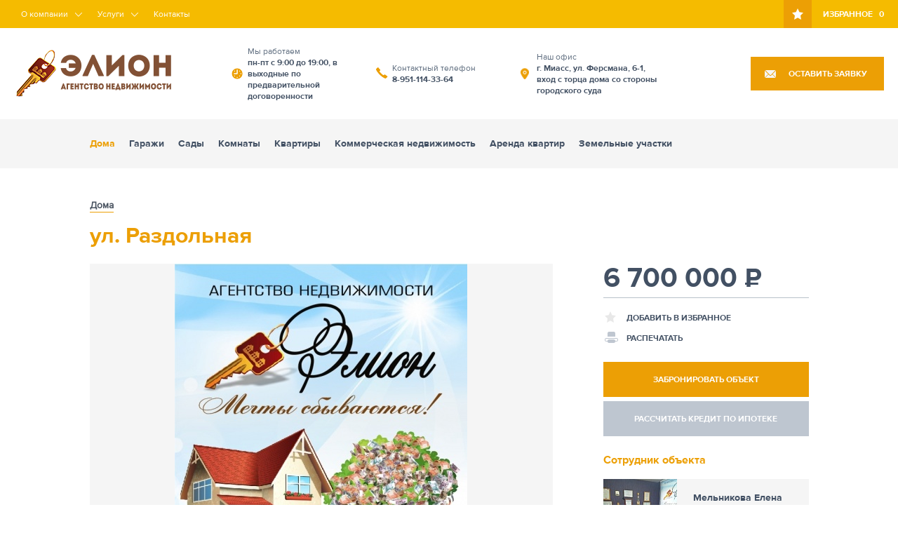

--- FILE ---
content_type: text/html; charset=windows-1251
request_url: https://elion797.ru/catalog/doma/5122/
body_size: 8380
content:
<!doctype html>
<html>
<head>
    <meta content="width=device-width, initial-scale=1" name="viewport">
    <meta http-equiv="X-UA-Compatible" content="IE=Edge,chrome=1">

    <title>ул. Раздольная</title>

                        

    <!--[if IE]>
    <link rel="stylesheet" type="text/css" href="/bitrix/templates/ittian-realty/assets/css/iefix.css" />
    <![endif]-->

                                                                
        <meta http-equiv="Content-Type" content="text/html; charset=windows-1251" />
<meta name="keywords" content="Недвижимость Миасса" />
<meta name="description" content="Агенство недвижимости Миасса" />
<link href="/bitrix/cache/css/s1/ittian-realty/kernel_main/kernel_main.css?172801915739563" type="text/css"  rel="stylesheet" />
<link href="/bitrix/cache/css/s1/ittian-realty/template_295c3f1f231b397b720f074bfb9dd0a0/template_295c3f1f231b397b720f074bfb9dd0a0.css?1728019157135789" type="text/css"  data-template-style="true"  rel="stylesheet" />
<script type="text/javascript">if(!window.BX)window.BX={message:function(mess){if(typeof mess=='object') for(var i in mess) BX.message[i]=mess[i]; return true;}};</script>
<script type="text/javascript">(window.BX||top.BX).message({'JS_CORE_LOADING':'Загрузка...','JS_CORE_NO_DATA':'- Нет данных -','JS_CORE_WINDOW_CLOSE':'Закрыть','JS_CORE_WINDOW_EXPAND':'Развернуть','JS_CORE_WINDOW_NARROW':'Свернуть в окно','JS_CORE_WINDOW_SAVE':'Сохранить','JS_CORE_WINDOW_CANCEL':'Отменить','JS_CORE_H':'ч','JS_CORE_M':'м','JS_CORE_S':'с','JSADM_AI_HIDE_EXTRA':'Скрыть лишние','JSADM_AI_ALL_NOTIF':'Показать все','JSADM_AUTH_REQ':'Требуется авторизация!','JS_CORE_WINDOW_AUTH':'Войти','JS_CORE_IMAGE_FULL':'Полный размер'});</script>
<script type="text/javascript">(window.BX||top.BX).message({'LANGUAGE_ID':'ru','FORMAT_DATE':'DD.MM.YYYY','FORMAT_DATETIME':'DD.MM.YYYY HH:MI:SS','COOKIE_PREFIX':'BITRIX_SM','SERVER_TZ_OFFSET':'18000','SITE_ID':'s1','USER_ID':'','SERVER_TIME':'1768053417','USER_TZ_OFFSET':'0','USER_TZ_AUTO':'Y','bitrix_sessid':'b502a757ca2394aaf5cc3652267cc5fb'});</script>


<script type="text/javascript" src="/bitrix/cache/js/s1/ittian-realty/kernel_main/kernel_main.js?1728363200229479"></script>
<script type="text/javascript">BX.setJSList(['/bitrix/js/main/core/core.js?146113040769721','/bitrix/js/main/json/json2.min.js?14611304073467','/bitrix/js/main/core/core_ls.js?14611304077365','/bitrix/js/main/core/core_popup.js?146113040728778','/bitrix/js/main/core/core_ajax.js?146113040720698','/bitrix/js/main/session.js?14611304072511','/bitrix/js/main/core/core_window.js?146113040774831','/bitrix/js/main/utils.js?146113040719858','/bitrix/templates/ittian-realty/components/bitrix/catalog.element/realty/script.js?14611309761545','/bitrix/templates/ittian-realty/components/bitrix/catalog.section/realty/script.js?14611309762571','/bitrix/templates/ittian-realty/components//tiangroup/forms/.default/script.js?14611309762439','/bitrix/templates/ittian-realty/assets/js/html5.js?14611309762429','/bitrix/templates/ittian-realty/assets/js/jquery-1.11.1.min.js?146113097695786','/bitrix/templates/ittian-realty/assets/js/jquery.form.js?146113097641719','/bitrix/templates/ittian-realty/assets/js/jquery.placeholder.js?14611309765297','/bitrix/templates/ittian-realty/assets/js/jquery.fancybox.js?146113097648706','/bitrix/templates/ittian-realty/assets/js/smoothscroll.js?146113097615107','/bitrix/templates/ittian-realty/assets/js/jquery.validate.js?146113097638954','/bitrix/templates/ittian-realty/assets/js/jquery.dotdotdot.min.js?14611309766083','/bitrix/templates/ittian-realty/assets/js/jquery.bxslider.min.js?146113097619359','/bitrix/templates/ittian-realty/assets/js/dropdown.js?14611309761244','/bitrix/templates/ittian-realty/assets/js/jquery.liblink.js?14611309767310','/bitrix/templates/ittian-realty/assets/js/wNumb.min.js?14611309768198','/bitrix/templates/ittian-realty/assets/js/jquery.nouislider.all.min.js?146113097618033','/bitrix/templates/ittian-realty/assets/js/selectize.js?146113097698609','/bitrix/templates/ittian-realty/assets/js/jquery.inputmask.bundle.min.js?146113097668326','/bitrix/templates/ittian-realty/assets/js/action.js?146113097621526','/bitrix/components/bitrix/search.title/script.js?14611304726196']); </script>
<script type="text/javascript">BX.setCSSList(['/bitrix/js/main/core/css/core.css?14611304072854','/bitrix/js/main/core/css/core_popup.css?146113040734473','/bitrix/templates/ittian-realty/assets/css/style.css?146113097681366','/bitrix/templates/ittian-realty/assets/css/selectizit.css?14611309767338','/bitrix/templates/ittian-realty/assets/css/jquery.nouislider.css?14611309762590','/bitrix/templates/ittian-realty/assets/css/grid.css?146113097621588','/bitrix/templates/ittian-realty/assets/css/jquery.bxslider.css?14611309765577','/bitrix/templates/ittian-realty/assets/css/jquery.fancybox.css?14611309765668','/bitrix/templates/ittian-realty/assets/themes/yellow/css/style.css?14611309763494','/bitrix/components/bitrix/search.title/templates/.default/style.css?14611304722108']); </script>
<link rel="shortcut icon" href="/favicon.ico" type="image/x-icon" />



<script type="text/javascript" src="/bitrix/cache/js/s1/ittian-realty/template_76fae413588311f3a16356c931f183e7/template_76fae413588311f3a16356c931f183e7.js?1728019157508544"></script>
<script type="text/javascript" src="/bitrix/cache/js/s1/ittian-realty/page_aeac3ce647adc7d4d578d1aa1888c695/page_aeac3ce647adc7d4d578d1aa1888c695.js?17280317837722"></script>


    <script>
        var SiteOptions = {
            SITE_DIR : '/',
            clear_cache: ""        };
    </script>

    </head>
<!--[if IE 9]>     <body class="forie"> <![endif]-->
<!--[if !IE]><!--> <body>            <!--<![endif]-->
<div id="panel"></div>

<div class="main">
<div class="fix-dop">
	<div class="top-head" id="tov">
			<div class="wrapper grid-row">
				<div class="aside">
					<div class="as-icon"></div>
					<a href="/favorite/" class="as-desc">Избранное <span><d>0</d></span></a>
				</div>
			</div>
		</div>
</div>
    <div class="sidebar">
        <a class="s-back">Назад</a>
        <ul>
            

    <li>
        <a  href="/about/">О компании</a>
                <ul>
                            <li>
                    <a  href="/staff/">Сотрудники</a>
                                    </li>
                            <li>
                    <a  href="/about/partnery">Партнеры</a>
                                    </li>
                            <li>
                    <a  href="/review/">Отзывы</a>
                                    </li>
                            <li>
                    <a  href="/about/rekvizity">Реквизиты</a>
                                    </li>
                    </ul>
            </li>
    <li>
        <a  href="/services/">Услуги</a>
                <ul>
                            <li>
                    <a  href="/services/mortgage-lending/">Ипотечное кредитование</a>
                                    </li>
                            <li>
                    <a  href="/services/legal-services/">Юридические услуги</a>
                                    </li>
                            <li>
                    <a  href="/services/services-partners/">Услуги партнеров</a>
                                    </li>
                            <li>
                    <a  href="/services/corporate-clients/">Инвестирование строящихся объектов</a>
                                    </li>
                            <li>
                    <a  href="/services/additional-service/">Дополнительный сервис</a>
                                    </li>
                            <li>
                    <a  href="/services/vip-service/">VIP-обслуживание</a>
                                    </li>
                            <li>
                    <a  href="/services/">Кровельные работы по низкой цене!!!</a>
                                    </li>
                            <li>
                    <a  href="/services/">Помощь в рефинансировании ипотечных кредитов</a>
                                    </li>
                    </ul>
            </li>
    <li>
        <a  href="/contacts/">Контакты</a>
            </li>
        </ul>
    </div>

    <header>
        <div class="top-head">
            <div class="wrapper grid-row">
                <a class="side-link"></a>
                <div class="t-nav-wrap">
                    <ul class="t-nav">
                        

    <li>
        <a  href="/about/">О компании</a>
                <ul>
                            <li>
                    <a  href="/staff/">Сотрудники</a>
                                    </li>
                            <li>
                    <a  href="/about/partnery">Партнеры</a>
                                    </li>
                            <li>
                    <a  href="/review/">Отзывы</a>
                                    </li>
                            <li>
                    <a  href="/about/rekvizity">Реквизиты</a>
                                    </li>
                    </ul>
            </li>
    <li>
        <a  href="/services/">Услуги</a>
                <ul>
                            <li>
                    <a  href="/services/mortgage-lending/">Ипотечное кредитование</a>
                                    </li>
                            <li>
                    <a  href="/services/legal-services/">Юридические услуги</a>
                                    </li>
                            <li>
                    <a  href="/services/services-partners/">Услуги партнеров</a>
                                    </li>
                            <li>
                    <a  href="/services/corporate-clients/">Инвестирование строящихся объектов</a>
                                    </li>
                            <li>
                    <a  href="/services/additional-service/">Дополнительный сервис</a>
                                    </li>
                            <li>
                    <a  href="/services/vip-service/">VIP-обслуживание</a>
                                    </li>
                            <li>
                    <a  href="/services/">Кровельные работы по низкой цене!!!</a>
                                    </li>
                            <li>
                    <a  href="/services/">Помощь в рефинансировании ипотечных кредитов</a>
                                    </li>
                    </ul>
            </li>
    <li>
        <a  href="/contacts/">Контакты</a>
            </li>
                    </ul>
                </div>
                <div class="aside">
                    <div class="as-icon"></div>
                    <a href="/favorite/" class="as-desc">Избранное <span><d>0</d></span></a>
                </div>
                <script>
                    var favorite = BX.localStorage.get('favorite');
                    if(favorite && favorite.length > 0){
                        $('.as-desc span d').text(favorite.length);
                    }
                </script>
            </div>
        </div>
        <div class="middle-head inner">
            <div class="wrapper grid-row">
                <div class="col-sm-3 logo-wrap">
                                        <a class="logo " href="/"><img src="/elion_logo.png"></a>
                </div>
                <div class="mid-b col-sm-6">
                    


<div class="top-b col-lg-4 time" id="bx_3218110189_13">
    <div class="b-wrap">
        <div class="top">Мы работаем</div>
        <div class="bot">пн-пт с 9:00 до 19:00, в выходные по предварительной договоренности</div>
    </div>
</div>


<div class="top-b col-lg-4 phone" id="bx_3218110189_14">
    <div class="b-wrap">
        <div class="top">Контактный телефон</div>
        <div class="bot">8-951-114-33-64</div>
    </div>
</div>


<div class="top-b col-lg-4 addr" id="bx_3218110189_15">
    <div class="b-wrap">
        <div class="top">Наш офис</div>
        <div class="bot">г. Миасс, ул. Ферсмана, 6-1, вход с торца дома со стороны городского суда</div>
    </div>
</div>


                </div>
                <div class="top-btn col-sm-3">
                    <a href="/request/" class="button">Оставить заявку</a>
                </div>
            </div>
        </div>
        <div class="bottom-head inner">
            <div class="wrapper">
                <a class="m-menu">Каталог недвижимости<span></span></a>
                
<ul>
            <li><a class="active" href="/catalog/doma/">Дома</a></li>
            <li><a  href="/catalog/garages/">Гаражи</a></li>
            <li><a  href="/catalog/gardens/">Сады</a></li>
            <li><a  href="/catalog/luxury-housing/">Комнаты</a></li>
            <li><a  href="/catalog/residential-property/">Квартиры</a></li>
            <li><a  href="/catalog/commercial-property/">Коммерческая  недвижимость</a></li>
            <li><a  href="/catalog/new-buildings/">Аренда квартир</a></li>
            <li><a  href="/catalog/zemelnie/">Земельные участки</a></li>
    </ul>


            </div>
        </div>
    </header>

    <div class="wrapper">
        <ul class="breadcrumb"><li><a href="/catalog/doma/">Дома</a></li></ul>
        <h1>ул. Раздольная</h1>
    </div>

    <div class="content">

        
        <div class="wrapper">

            
            <div class="left">


<div class="top-card">
    <div class="left-card">
        <div class="tovsl-wrap">
			<a class="t-left"></a>
			<a class="t-right"></a>
            <ul class="tov-slider">
                                                                <li><a class="fnc" rel="al"><img src="/upload/resize_cache/iblock/e54/660_435_109f9f09f5f846a2d3c2ada66a41cb7ef/e549229d576ff402575fb86d817d8d39.jpg" /></a></li>
                                            </ul>

        </div>

            </div>
    <div class="right-card">
                <div class="price">
            6 700 000            <span class="roub">
        <svg version="1.1" id="Layer_1" xmlns="http://www.w3.org/2000/svg" xmlns:xlink="http://www.w3.org/1999/xlink" x="0px" y="0px"
             viewBox="0 0 328 368.5" enable-background="new 0 0 328 368.5" xml:space="preserve">
        <path d="M204.3,237.6c79.6,0,123.8-54.7,123.8-118.8C328,54.1,284.4,0,204.3,0H31.9v281.7H0v42.6h31.9v44.3h78.5v-44.3h156.3v-42.6
            H110.3v-44.1H204.3z M110.3,69.1h83.4c30.9,0,54.1,18.8,54.1,49.7c0,30.4-23.2,49.7-54.1,49.7h-83.4V69.1z"/>
        </svg>
    </span>        </div>
                <a href="/favorite/" class="otl otl-elem" data-id="5122" data-gold="Добавлено в избранное" data-to_gold="Добавить в избранное"><span></span><t>Добавить в избранное</t></a>
        <br>
        <!--noindex-->
        <a href="/catalog/doma/5122/?print=Y" target="_blank" class="print"><span></span>Распечатать</a>
        <!--/noindex-->

        <div class="tov-buttons">
            


<div class="tg-forms">
        <a class="button frm">Забронировать объект</a>
    
    <div class="inner-done">
        <a class="close-dn"></a>
        <h3>Спасибо!</h3>
        Ваше заявка на бронирование отправлена. Наш менеджер свяжется с Вами в ближайшее время.    </div>
    <div class="inner-form">

        <div class="wait">
            <div class="preloader"> <div class="spinner"></div> </div>
        </div>

                <a class="close-fr"></a>
                <form action="/catalog/detail.php?CATALOG_SECTION_CODE=doma&ELEMENT_ID=5122&" >
            <input type="hidden" name="sessid" id="sessid" value="b502a757ca2394aaf5cc3652267cc5fb" />
                        <h3>Забронировать объект</h3>
            
                                                            <div class="row">
                    <label>
                        Ваше имя&nbsp;<span class="orange">*</span>
                                                    <input type="text" required name="NAME" >
                                            </label>
                </div>
                                                            <div class="row">
                    <label>
                        Ваш телефон&nbsp;<span class="orange">*</span>
                                                    <input type="text" required name="PHONE" placeholder="+7 (_ _ _) _ _ _ - _ _ - _ _" class="phoneinput" pattern="^((\+[7]{1}\-\([0-9]{3}\)\-[0-9]{3}\-[0-9]{2}\-[0-9]{2}))?$" maxlength="18" autocomplete="off">
                                            </label>
                </div>
                                                            <div class="row">
                    <label>
                        Комментарий
                                                    <textarea name="COMMENT"  ></textarea>
                                            </label>
                </div>
                                                <input type="hidden" name="HIDDEN_REALTY" value="http://elion797.ru/catalog/doma/5122/">
                

            <div class="row">

                <button class="button" type="submit" data-hash="d9645091429dc69b7c2a35bc79cc331b">Отправить</button>

            </div>

        </form>
    </div>
</div>

            <a class="button gr cr">Рассчитать кредит по ипотеке</a>
            <div class="cr-wr ">
                <a class="close-cr"></a>
                <div class="credit-filt">
                    <h3>Рассчитать кредит по ипотеке</h3>
                    <div class="filt-row">
                        <div class="filt-top">
                            <div class="desc">Стоимость объекта:</div>
                            <div class="filt-right">
                                <div class="filt-add">
                                    <span class="roub">
        <svg version="1.1" id="Layer_1" xmlns="http://www.w3.org/2000/svg" xmlns:xlink="http://www.w3.org/1999/xlink" x="0px" y="0px"
             viewBox="0 0 328 368.5" enable-background="new 0 0 328 368.5" xml:space="preserve">
        <path d="M204.3,237.6c79.6,0,123.8-54.7,123.8-118.8C328,54.1,284.4,0,204.3,0H31.9v281.7H0v42.6h31.9v44.3h78.5v-44.3h156.3v-42.6
            H110.3v-44.1H204.3z M110.3,69.1h83.4c30.9,0,54.1,18.8,54.1,49.7c0,30.4-23.2,49.7-54.1,49.7h-83.4V69.1z"/>
        </svg>
    </span>                                </div>
                                <input type="text" class="filt-sum sum1" value="6700000">
                            </div>
                        </div>
                        <div class="filt-slider" start-data="0" stop-data="10000000" step-data="1" ></div>
                    </div>
                    <div class="filt-row">
                        <div class="filt-top">
                            <div class="desc">Первоначальный взнос:</div>
                            <div class="filt-right">
                                <div class="filt-add">%</div>
                                <input type="text" class="filt-sum sum2" value="25">
                            </div>
                        </div>
                        <div class="filt-slider" start-data="0" stop-data="100" step-data="1" value="25"></div>
                    </div>
                    <div class="filt-row">
                        <div class="filt-top">
                            <div class="desc">Срок кредита:</div>
                            <div class="filt-right">
                                <div class="filt-add">лет</div>
                                <input type="text" class="filt-sum mydays" value="15">
                            </div>
                        </div>
                        <div class="filt-slider" start-data="0" stop-data="50" step-data="1" value="15"></div>
                    </div>
                    <div class="filt-row">
                        <div class="filt-top">
                            <div class="desc">Процентная ставка:</div>
                            <div class="filt-right">
                                <div class="filt-add">%</div>
                                <input type="text" class="filt-sum year" value="13.5">
                            </div>
                        </div>
                        <div class="filt-slider dec" start-data="0" stop-data="100" step-data="0.5" value="13.5"></div>
                    </div>
                </div>
                <div class="final">
                    <div class="filt-top">
                        <div class="desc">Сумма<br> кредита:</div>
                        <div class="filt-right">
                            <div class="filt-add">
                                <span class="roub">
        <svg version="1.1" id="Layer_1" xmlns="http://www.w3.org/2000/svg" xmlns:xlink="http://www.w3.org/1999/xlink" x="0px" y="0px"
             viewBox="0 0 328 368.5" enable-background="new 0 0 328 368.5" xml:space="preserve">
        <path d="M204.3,237.6c79.6,0,123.8-54.7,123.8-118.8C328,54.1,284.4,0,204.3,0H31.9v281.7H0v42.6h31.9v44.3h78.5v-44.3h156.3v-42.6
            H110.3v-44.1H204.3z M110.3,69.1h83.4c30.9,0,54.1,18.8,54.1,49.7c0,30.4-23.2,49.7-54.1,49.7h-83.4V69.1z"/>
        </svg>
    </span>                            </div>
                            <div class="f-sum">0</div>
                        </div>
                    </div>
                    <div class="filt-top">
                        <div class="desc">Ежемесячная выплата:</div>
                        <div class="filt-right">
                            <div class="filt-add">
                                <span class="roub">
        <svg version="1.1" id="Layer_1" xmlns="http://www.w3.org/2000/svg" xmlns:xlink="http://www.w3.org/1999/xlink" x="0px" y="0px"
             viewBox="0 0 328 368.5" enable-background="new 0 0 328 368.5" xml:space="preserve">
        <path d="M204.3,237.6c79.6,0,123.8-54.7,123.8-118.8C328,54.1,284.4,0,204.3,0H31.9v281.7H0v42.6h31.9v44.3h78.5v-44.3h156.3v-42.6
            H110.3v-44.1H204.3z M110.3,69.1h83.4c30.9,0,54.1,18.8,54.1,49.7c0,30.4-23.2,49.7-54.1,49.7h-83.4V69.1z"/>
        </svg>
    </span>                            </div>
                            <div class="f-month">0</div>
                        </div>
                    </div>
                </div>
            </div>
        </div>
                <div class="sotr-mini">
            <h2>Сотрудник объекта</h2>
            <div class="cart-min">
                <a href="/staff/50/" class="img">
                                                                    <img src="/upload/resize_cache/iblock/fdd/105_119_2/fddb4abbb7e41d37aba6ace7df25f077.jpg">
                                    </a>
                <div class="desc">
                    <div class="tb-wr">
                        <div class="tb-row">
                            <a href="/staff/50/" class="title">Мельникова Елена Викторовна</a>
                            <div class="ph">+7 (951) 114-33-64</div>
                            <div class="sot-mail"><a href="mailto:astankova.1982@mail.ru">astankova.1982@mail.ru</a></div>
                        </div>
                    </div>
                </div>
            </div>
        </div>
            </div>
</div>
<div class="new-big-block">
    <div class="new-big-thumbs">
        <a class="nw-inf active" data-item="data1"><span>Информация</span></a>
        <a class="nw-cred" data-item="data3"><span>Описание</span></a>
        <a class="nw-map " onclick="displayMap()" data-item="data2"><span>Посмотреть на карте</span></a>
    </div>
    <div class="new-big-body">
        <div class="new-data active" id="data1">
            <table>
                                    <tr>
                        <td>Город</td>
                        <td>г. Миасс</td>
                    </tr>
                                    <tr>
                        <td>Адрес</td>
                        <td>ул. Раздольная</td>
                    </tr>
                                    <tr>
                        <td>Район</td>
                        <td>п. Лесной-2</td>
                    </tr>
                                    <tr>
                        <td>Площадь (м2)</td>
                        <td>36</td>
                    </tr>
                                    <tr>
                        <td>Вид операции</td>
                        <td>Продажа</td>
                    </tr>
                                    <tr>
                        <td>Участок (соток)</td>
                        <td>10</td>
                    </tr>
                            </table>
        </div>
        <div class="new-data " id="data3">
            Продается бревенчатый дом по ул. Раздольная, 36кв.м., 10 соток земли в собственности,&nbsp;&nbsp;на участке рубленная избушка 5X6м. с баней и верандой 5X6м., недостроенный дом, 6700т.р.        </div>
        <div class="new-data " id="data2">
            <div class="tov-addr" data-addr="г. Миасс ул. Раздольная">ул. Раздольная</div>
            <div id="map"></div>
        </div>

    </div>
</div>

<script>
    var favorite = BX.localStorage.get('favorite');
    if(favorite){
        favorite.forEach(function(id) {
            $('.otl-elem[data-id='+id+']').addClass('gold');
            $('.otl-elem[data-id='+id+'] t').text($('.otl-elem[data-id='+id+']').data('gold'));
        });
    }
</script>



<script src="https://maps.googleapis.com/maps/api/js?v=3.exp&sensor=false"></script>
<script type="text/javascript" src="/bitrix/templates/ittian-realty/assets/js/infoBox.js"></script>
<script type="text/javascript">
    var map;
    var elevator;
    var geocoder;
    var markers = [];
	var p;

    var myOptions = {
        zoom: 17,
        center: new google.maps.LatLng(0, 0),
        disableDefaultUI: true,
        scaleControl: true,
        panControl: false,
        zoomControl: true,
        scrollwheel: false,
		maxZoom:18
		
		
    };
    function initialize() {
        geocoder = new google.maps.Geocoder();
        map = new google.maps.Map($('#map')[0], myOptions);
        codeAddress();
    }
    function codeAddress() {
        var adr2 = [];
        var bounds = new google.maps.LatLngBounds ();
        $('.tov-addr').each(function(){
            var myAdress =  $(this).data('addr');
            var content =  $(this).html();

            geocoder.geocode( { 'address': myAdress}, function(results, status) {
                if (status == google.maps.GeocoderStatus.OK) {
                    var image = {
                        url: '/bitrix/templates/ittian-realty/assets/images/map-icon.png',
                        origin: new google.maps.Point(0, 0),
                        anchor: new google.maps.Point(34, 58)
                    }
                    var str = results[0].formatted_address;

                    var infowindow = new google.maps.InfoWindow({});
                   p = results[0].geometry.location;
                    var latlng = new google.maps.LatLng(p.lat, p.lng);
                    var marker = new google.maps.Marker({
                        position: p,
                        map: map,						
                        icon: '/bitrix/templates/ittian-realty/assets/images/map-icon.png',
                        clickable: true
                    });

                    markers.push(marker);
                    google.maps.event.addDomListener(window, 'resize', function() {
                        if(map.getZoom() > 17){
							map.setZoom(17);
						}
						map.setCenter(p); 
                    });
                    var  infowindow  = new InfoBox({
                        content: content
                        ,disableAutoPan: false
                        ,maxWidth: 0
                        ,pixelOffset: new google.maps.Size(-110, -145)
                        ,zIndex: null
                        ,boxStyle: {
                            background: "#738396"
                            ,closeBoxMargin: "10px"
                        }
                        ,closeBoxURL: "http://www.google.com/intl/en_us/mapfiles/close.gif"
                        ,infoBoxClearance: new google.maps.Size(1, 1)
                        ,isHidden: false
                        ,pane: "floatPane"
                        ,enableEventPropagation: false
                    });
                    google.maps.event.addListener(marker, 'click', function() {
                        infowindow.open(map, this);
                    });
					map.setCenter(p);
					
                }
            });
        });
    }
    google.maps.event.addDomListener(window, 'load', initialize);
   function displayMap(){
        setTimeout(function(){
            google.maps.event.trigger(map, 'resize');
			map.setCenter(p); 
        }, 0);
		
    }
	
	
</script>




            </div>

        </div>
    </div>


<div class="break"></div>
</div>
<footer>
    <div class="top-foot">
        <div class="wrapper">
            <div class="foot-row">
                <div class="left-menu col-lg-8">
                    

    <a  href="/about/">О компании</a>
    <a  href="/services/">Услуги</a>
    <a  href="/contacts/">Контакты</a>
                </div>
                <div class="search-body col-lg-4" id="search-block">
                    

<form method="get" action="/search/">
    <input type="search" autocomplete="off" id="search-block-input" name="q" placeholder="Поиск" value="">
    <button type="submit" class="sr-but"></button>
</form>



                    <script>
	BX.ready(function(){
		new JCTitleSearch({
			'AJAX_PAGE' : '/catalog/doma/5122/?CATALOG_SECTION_CODE=doma&amp;ELEMENT_ID=5122',
			'CONTAINER_ID': 'search-block',
			'INPUT_ID': 'search-block-input',
			'MIN_QUERY_LEN': 2
		});
	});
</script>
                </div>
            </div>
            <div class="foot-row">
                <div class="copy col-lg-8">
                    «Агентство недвижимости», 2013 - 2016 ©                 </div>
                <div class="soc col-lg-4" >
                    <div class="left col-lg-5">
                        Вы можете нас найти<br>в социальных сетях                    </div>
                    <div class="right col-lg-7">
                        <a href="http://vk.com/elion797" title="Вконтакте" class="vk"></a>
<a href="http://ok.ru/profile/574548974244" title="Одноклассники" class="youtube"></a>
<a href="astankova.1982@mail.ru" title="Mail.Ru" class="fs"></a>
<!--<a href="http://twitter.com/TianGroup" title="Twitter" class="tw"></a>
<a href="http://plus.google.com/u/0/106617146627657628618" title="Google+" class="go"></a>-->



<!-- Yandex.Metrika informer -->
<a href="https://metrika.yandex.ru/stat/?id=52139326&amp;from=informer"
target="_blank" rel="nofollow"><img src="https://informer.yandex.ru/informer/52139326/3_0_FFA020FF_FF8000FF_0_uniques"
style="width:88px; height:31px; border:0;" alt="Яндекс.Метрика" title="Яндекс.Метрика: данные за сегодня (просмотры, визиты и уникальные посетители)" class="ym-advanced-informer" data-cid="52139326" data-lang="ru" /></a>
<!-- /Yandex.Metrika informer -->

<!-- Yandex.Metrika counter -->
<script type="text/javascript" >
   (function(m,e,t,r,i,k,a){m[i]=m[i]||function(){(m[i].a=m[i].a||[]).push(arguments)};
   m[i].l=1*new Date();k=e.createElement(t),a=e.getElementsByTagName(t)[0],k.async=1,k.src=r,a.parentNode.insertBefore(k,a)})
   (window, document, "script", "https://mc.yandex.ru/metrika/tag.js", "ym");

   ym(52139326, "init", {
        id:52139326,
        clickmap:true,
        trackLinks:true,
        accurateTrackBounce:true,
        webvisor:true
   });
</script>
<noscript><div><img src="https://mc.yandex.ru/watch/52139326" style="position:absolute; left:-9999px;" alt="" /></div></noscript>
<!-- /Yandex.Metrika counter -->

<!-- Rating@Mail.ru counter -->
<script type="text/javascript">
var _tmr = window._tmr || (window._tmr = []);
_tmr.push({id: "2778592", type: "pageView", start: (new Date()).getTime()});
(function (d, w, id) {
  if (d.getElementById(id)) return;
  var ts = d.createElement("script"); ts.type = "text/javascript"; ts.async = true; ts.id = id;
  ts.src = (d.location.protocol == "https:" ? "https:" : "http:") + "//top-fwz1.mail.ru/js/code.js";
  var f = function () {var s = d.getElementsByTagName("script")[0]; s.parentNode.insertBefore(ts, s);};
  if (w.opera == "[object Opera]") { d.addEventListener("DOMContentLoaded", f, false); } else { f(); }
})(document, window, "topmailru-code");
</script><noscript><div style="position:absolute;left:-10000px;">
<img src="//top-fwz1.mail.ru/counter?id=2778592;js=na" style="border:0;" height="1" width="1" alt="Рейтинг@Mail.ru" />
</div></noscript>
<!-- //Rating@Mail.ru counter -->                    </div>
                </div>
            </div>
        </div>
    </div>
</footer>

</body>
</html>

--- FILE ---
content_type: text/css
request_url: https://elion797.ru/bitrix/cache/css/s1/ittian-realty/template_295c3f1f231b397b720f074bfb9dd0a0/template_295c3f1f231b397b720f074bfb9dd0a0.css?1728019157135789
body_size: 135705
content:


/* Start:/bitrix/templates/ittian-realty/assets/css/style.css?146113097681366*/
html,body,address,blockquote,div,p,pre,h1,h2,h3,h4,h5,h6,hr,
dd,dl,dt,ul,ol,li,
a,abbr,acronym,b,big,br,cite,code,del,dfn,em,i,
ins,kbd,q,samp,small,span,strong,sub,sup,tt,var, object,
caption,table,tbody,td,tfoot,th,thead,tr,
form, footer, nav, section, input,textarea,select,button,fieldset,legend,label,
font,u,s,center,dir,menu,strike,xmp
{
    margin: 0;
    padding: 0;
    vertical-align: baseline;
    text-indent: 0;
    text-decoration: none;
    list-style-type: none;
    border: 0;
    -webkit-box-sizing: border-box;
    -moz-box-sizing: border-box;
    box-sizing: border-box;
}
@font-face {
    font-family: "ProximaNovaRegular";
    src: url("/bitrix/templates/ittian-realty/assets/css/../fonts/ProximaNovaRegular/ProximaNovaRegular.eot");
    src: url("/bitrix/templates/ittian-realty/assets/css/../fonts/ProximaNovaRegular/ProximaNovaRegular.eot?#iefix")format("embedded-opentype"),
    url("/bitrix/templates/ittian-realty/assets/css/../fonts/ProximaNovaRegular/ProximaNovaRegular.woff") format("woff"),
    url("/bitrix/templates/ittian-realty/assets/css/../fonts/ProximaNovaRegular/ProximaNovaRegular.ttf") format("truetype");
    font-style: normal;
    font-weight: normal;
}
@font-face {
    font-family: "ProximaNovaBold";
    src: url("/bitrix/templates/ittian-realty/assets/css/../fonts/ProximaNovaBold/ProximaNovaBold.eot");
    src: url("/bitrix/templates/ittian-realty/assets/css/../fonts/ProximaNovaBold/ProximaNovaBold.eot?#iefix")format("embedded-opentype"),
    url("/bitrix/templates/ittian-realty/assets/css/../fonts/ProximaNovaBold/ProximaNovaBold.woff") format("woff"),
    url("/bitrix/templates/ittian-realty/assets/css/../fonts/ProximaNovaBold/ProximaNovaBold.ttf") format("truetype");
    font-style: normal;
    font-weight: normal;
}
@font-face {
    font-family: "ProximaNovaBlack";
    src: url("/bitrix/templates/ittian-realty/assets/css/../fonts/ProximaNovaBlack/ProximaNovaBlack.eot");
    src: url("/bitrix/templates/ittian-realty/assets/css/../fonts/ProximaNovaBlack/ProximaNovaBlack.eot?#iefix")format("embedded-opentype"),
    url("/bitrix/templates/ittian-realty/assets/css/../fonts/ProximaNovaBlack/ProximaNovaBlack.woff") format("woff"),
    url("/bitrix/templates/ittian-realty/assets/css/../fonts/ProximaNovaBlack/ProximaNovaBlack.ttf") format("truetype");
    font-style: normal;
    font-weight: normal;
}
hr,img,object {
    border: 0;
}

input,select,button {
    vertical-align: middle;
    border: 0;
    outline: 0;
}

textarea {
    vertical-align: top;
}

table {
    border-collapse: collapse;
}
ol li {
    list-style-type: decimal;
    list-style-position: inside;
}
a, a:active {
    outline: none;
    -webkit-user-select: none;
    -khtml-user-select: none;
    -moz-user-select: -moz-none;
    -ms-user-select: none;
    -o-user-select: none;
    user-select: none;
}

input, textarea {
    outline-style: none;
    resize: none;
	box-shadow:none;
}

html, body {
    height: 100%;
	min-width:320px;
    font-family: "ProximaNovaRegular", sans-serif;
}
header, section, footer, nav, article, aside {
    display: block;
}
.main {
    position: relative;
    min-height: 100%;
}
.shift .main {
    background: white;
}
.shift .main * {
    opacity: 0.9;
}
* html .main {
    height: 100%;
}

footer {
    position: relative;
    height: 160px;
    margin-top: -160px;
    background: #51657d;
    overflow: hidden;
}
.break {
    clear: both;
    height: 160px;
}
.wrapper {
    max-width: 1025px;
    margin: 0 auto;
    position: relative;
}
input.error {
    background: white url(/bitrix/templates/ittian-realty/assets/css/../images/error.png) center right no-repeat;
    border-color: #e84512;
    color: #e84512;
}
input.valid {
    background: white url(/bitrix/templates/ittian-realty/assets/css/../images/valid.png) center right no-repeat;
}

textarea.valid {
    background: white url(/bitrix/templates/ittian-realty/assets/css/../images/valid.png) 100% 10px no-repeat;
}
textarea.error {
    background: white url(/bitrix/templates/ittian-realty/assets/css/../images/error.png) 100% 10px no-repeat;
}
header .wrapper, header .grid-row, footer .wrapper, footer .grid-row{
    max-width:1400px;
}
.bottom-head  .wrapper{
	max-width:1025px;
	padding-left:0;
}
header .wrapper, footer .wrapper{
   padding-left: 20px;
  padding-right: 20px;
}  
header .grid-row{
    overflow:visible;
}   
.top-head {
    width: 100%;
    height: 40px;
    background: #738396;
}
.t-nav-wrap{
   float: left;
   max-width: 80%;
}
.t-nav {
   width:100%;
   display: table;
}
.t-nav>li, .t-nav>div>li  {
    display: table-cell;
    position: relative;
}
.t-nav>li:hover>a, .t-nav>div>li:hover>a {
    color: #ddaf6a;
}
.t-nav>li>a>span, .t-nav>div>li>a>span {
    width: 12px;
    height: 7px;
    margin: 0 0 0 10px;
    position: relative;
    top: 1px;
    display: inline-block;
    background: url(/bitrix/templates/ittian-realty/assets/css/../images/sprite.png) 0 0 no-repeat;
}
.t-nav>li>a,  .t-nav>div>li>a {
    font-size: 12px;
    color: white;
    line-height: 40px;
    display: block;
    height: 40px;
    margin: 0 10px 0;
}
.t-nav>li:hover>ul, .t-nav>div>li:hover>ul  {
    display: block;
}
.t-nav>li>ul, .t-nav>div>li>ul {
    display: none;
    padding: 4px 0 9px;
    min-width: 173px;
    max-width: 250px;
    position: absolute;
    left: -20px;
    top: 40px;
    z-index: 10;
    border-radius: 2px / 2px 2px 2px 2px;
    -moz-background-clip: padding;
    background-color: #fff;
    box-shadow: 0 4px 5px rgba(127,142,161,.75);
}
.t-nav>li>ul>li>a, .t-nav>div>li>ul>li>a  {
    color: inherit;
    display: block;
    padding: 9px 20px;
    font-size: 12px;
}
.t-nav>li>ul>li>a:hover , .t-nav>div>li>ul>li>a:hover{
    color: #ddaf6a;
}
.t-nav>li>ul>li, .t-nav>div>li>ul>li  {
    position: relative;
    color: black;
}
.t-nav>li>ul>li:hover>ul, .t-nav>div>li>ul>li:hover>ul {
    display: block;
}
.t-nav>li>ul>li>ul, .t-nav>div>li>ul>li>ul {
    display: none;
    padding: 4px 0 9px;
    min-width: 173px;
    max-width: 250px;
    position: absolute;
    z-index: 1;
    left: 100%;
    top: 0px;
    border-radius: 2px / 2px 2px 2px 2px;
    -moz-background-clip: padding;
    background-color: #fff;
    box-shadow: 1px 4px 4px rgba(127,142,161,.75);
}
.t-nav>li>ul>li>ul>li>a, .t-nav>div>li>ul>li>ul>li>a {
    color: black;
    display: block;
    padding: 9px 20px;
    font-size: 12px;
}

.t-nav>li>ul>li>a>span, .t-nav>div>li>ul>li>a>span {
    width: 7px;
    height: 11px;
    float: right;
    position: relative;
    top: 3px;
    display: inline-block;
    background: url(/bitrix/templates/ittian-realty/assets/css/../images/sprite.png) -50px 0 no-repeat;
    filter: url("data:image/svg+xml;utf8,<svg%20xmlns='http://www.w3.org/2000/svg'><filter%20id='grayscale'><feColorMatrix%20type='matrix'%20values='0.3333%200.3333%200.3333%200%200%200.3333%200.3333%200.3333%200%200%200.3333%200.3333%200.3333%200%200%200%200%200%201%200'/></filter>    </svg>#grayscale");
    filter: gray;
    filter: grayscale(100%);
    -webkit-filter: grayscale(1);
    -moz-filter: grayscale(1);
    -ms-filter: grayscale(1);
    -o-filter: grayscale(1);
}
.t-nav>li>ul>li>ul>li:hover, .t-nav>li>ul>li:hover, .t-nav>li>ul>li>ul>li>a:hover, .t-nav a.active, .t-nav>div>li>ul>li>ul>li:hover, .t-nav>div>li>ul>li:hover, .t-nav>div>li>ul>li>ul>li>a:hover {
    color: #ddaf6a!important;
}
.t-nav>li>ul>li:hover>a>span , .t-nav>div>li>ul>li:hover>a>span{
   /*  filter: none;
    filter: grayscale(0%);
    -webkit-filter: grayscale(0);
    -moz-filter: grayscale(0);
    -ms-filter: grayscale(0);
    -o-filter: grayscale(0); */
}
.aside {
    float: right;
    width: 20%;
    height: 40px;
    text-align: right;
    font-size: 12px;
    color: white;
    text-transform: uppercase;
    font-family: "ProximaNovaBold", sans-serif;
	
}
.aside span {
    color: #ddaf6a;
    margin: 0 0 0 6px;
}
.aside span *{display:inline;}
.as-icon {
    width: 40px;
    height: 40px;
    margin: 0 13px 0 0;
    position: relative;
    display: inline-block;
    background-color: #54667b;
}
.as-icon:after {
    content: "";
    width: 16px;
    height: 16px;
    position: absolute;
    left: 50%;
    top: 50%;
    margin: -8px 0 0 -8px;
    background: url(/bitrix/templates/ittian-realty/assets/css/../images/star-gold.png) no-repeat;
    background-size: cover;
}
.as-desc {
    display: inline-block;
    vertical-align: top;
    line-height: 40px;
	color:white;
}
.as-desc:hover{
	color: #ddaf6a;
}
.middle-head.inner {
    background: white;
}
.middle-head {
    width: 100%;
    height: 130px;
    font-size: 0;
    overflow: hidden;
    background: #f5f5f5;
}
.logo {
    display: table-cell;
    margin:  0;
    height: 130px;
    vertical-align: middle;
	max-width: 100%;
}
.logo  img{
    max-width:320px;
    max-height: 130px;
}
.logo-wrap{
	display:table;
}
.mid-b {
    display: inline-block;
    vertical-align: top;
    /* margin: 0 0 0 41px; */
    text-align: center;
}
.top-b {
    display: table;
    height: 130px;
    position: relative;
    padding: 0 10px 0 23px;
    text-align: left;
}
.top-b.time:after {
    content: "";
    width: 16px;
    height: 16px;
    position: absolute;
    left: 0;
    top: 50%;
    margin: -8px 0 0;
    background: url(/bitrix/templates/ittian-realty/assets/css/../images/time.png) no-repeat;
    background-size: cover;
}
.top-b.phone:after {
    content: "";
    width: 17px;
    height: 16px;
    position: absolute;
    left: 0;
    top: 50%;
    margin: -9px 0 0;
    background: url(/bitrix/templates/ittian-realty/assets/css/../images/phone.png) no-repeat;
    background-size: cover;
}
.top-b.addr:after {
    content: "";
    width: 12px;
    height: 16px;
    position: absolute;
    left: 0;
    top: 50%;
    margin: -8px 0 0;
    background: url(/bitrix/templates/ittian-realty/assets/css/../images/addr.png) no-repeat;
    background-size: cover;
}
.b-wrap {
    display: table-cell;
    vertical-align: middle;
}
.b-wrap .top {
    font-size: 12px;
    color: #5c6b7d;
}
.b-wrap .bot {
    font-size: 12px;
    line-height: 16px;
    color: #425063;
    font-family: "ProximaNovaBold", sans-serif;
}
.top-btn {
    float: right;
    width: 205px;
    text-align: right;
    margin: 41px 0 0;
}
.top-btn a {
    padding: 14px 22px 14px 52px;
    max-width: 200px;
	text-align: center;
}
.top-btn a:after {
    content: "";
    width: 17px;
    height: 11px;
    position: absolute;
    left: 18px;
    top: 50%;
    margin: -5px 0 0 ;
    background: url(/bitrix/templates/ittian-realty/assets/css/../images/sprite.png) -100px 0 no-repeat;
}
.top-btn a:hover:after {
    background: url(/bitrix/templates/ittian-realty/assets/css/../images/sprite.png) -100px -50px no-repeat;
}
.button, .content .left a.button {
    display: inline-block;
    font-size: 12px;
    font-family: "ProximaNovaBold", sans-serif;
    color: white;
    background: #ddaf6a;
    border: 2px solid #ddaf6a;
    text-transform: uppercase;
    text-decoration:none;
    cursor: pointer;
    position: relative;
}
.button:hover, .content .left a.button:hover {
    background: transparent;
    border: 2px solid #7a899c;
    color: #7a899c;
}

.bottom-head.inner {
    background: #f5f5f5;
	margin: 0 0 43px;
}
.bottom-head {
    width: 100%;
    min-height: 70px;
    max-height: 70px;
    overflow: hidden;
    background: white;
    -webkit-transition: all 0.080s ease-out;
    -moz-transition: all 0.080s ease-out;
    -o-transition: all 0.080s ease-out;
    transition: all 0.080s ease-out;
}
.bottom-head.opened {
    max-height: 500px;
}
.bottom-head ul {
    font-size: 0;
    margin: 23px 0 0;
	text-align: left;
  
}
.bottom-head ul li:first-child {
    margin-bottom: 20px;
}
.bottom-head ul li {
    display: inline-block;
    margin: 0 20px 20px 0;
	  text-align: left;
}
.bottom-head ul li a {
    font-size: 14px;
    color: #425063;
    font-family: "ProximaNovaBold", sans-serif;
    line-height: 24px;
    white-space: nowrap;
    text-overflow: ellipsis;
    display: block;
}
.bottom-head ul li a:hover {
    color: #ddaf6a;
}
.bottom-head ul li a.active {
    color: #ddaf6a;
}
.dottes {
    display: block;
    width: 20px;
    height: 70px;
    margin: -23px 0 0;
    float: right;
    cursor: pointer;
}
.dottes span {
    width: 20px;
    height: 4px;
    display: block;
    margin: 33px 0 0;
    background: url(/bitrix/templates/ittian-realty/assets/css/../images/dot-gray.png) no-repeat;
    background-size: cover;
}
.dottes:hover span {
    background: url(/bitrix/templates/ittian-realty/assets/css/../images/dot-gold.png) no-repeat;
    background-size: cover;
}
.main-slider {
    width: 100%;
    height: 376px;
	
}
.slider li {
    width: 100%;
    height: 376px;
    position: relative;
}
.slider li img {
    display: none;
}
.slider .wrapper {
    padding: 60px  38px 0;
	max-width:1200px;
}
.textpos-right{
	text-align:right;
}
.slider .textpos-right .title, .slider .textpos-right .desc{
	    /* display: inline-block; */
    /* vertical-align: top; */
    width: 100%!important;
    padding: 0 0 0 50%;
    text-align: right;
	
}
.textcolor-light .title, .textcolor-light .desc{
	color:white!important;
}
.textpos-right .desc:after, .textpos-right .title:after{
	display: table;
    content: " ";
	clear:both;
}

.slider .title {
    font-size: 40px;
    line-height: 48px;
    color: #425063;
    max-height: 200px;
    width: 100%;
	padding: 0 50% 0 0;
    overflow: hidden;
    margin: 0 0 13px;
    text-transform: uppercase;
    font-family: "ProximaNovaBold", sans-serif;
}
.slider .title span {
    color: #ddaf6a;
}
.slider .desc {
    font-size: 16px;
   width: 100%;
	padding: 0 50% 0 0;
    max-height: 74px;
    line-height: 24px;
    color: black;
    margin: 0 0 23px;
}
.slider .button:hover{
	background:white;
}
.slider .button {
    padding: 10px 25px;
    text-align: center;
}
.slider .button.destr {
    background: rgba(255,255,255,1);
    border: 2px solid #7a899c;
    color: #7a899c;
    margin: 0 0 0 20px;
}
.slider .button.destr:hover {
    color: white;
    background: #ddaf6a;
    border: 2px solid #ddaf6a;
}
.uslugi {
    background: #f5f5f5;
    padding: 87px 0 40px;
    overflow: hidden;
}
.usl-item {
    display: block;
    width: 100%;
    padding: 32px 32px!important;
    height: 175px;
    position: relative;
    background-size: cover!important;
    overflow: hidden;
}
.usl-item img {
    position: absolute;
    width: 100%;
    top: 0;
    left: 0;
	 filter: url("data:image/svg+xml;utf8,<svg%20xmlns='http://www.w3.org/2000/svg'><filter%20id='grayscale'><feColorMatrix%20type='matrix'%20values='0.3333%200.3333%200.3333%200%200%200.3333%200.3333%200.3333%200%200%200.3333%200.3333%200.3333%200%200%200%200%200%201%200'/></filter>    </svg>#grayscale");
    filter: gray;
    filter: grayscale(100%);
    -webkit-filter: grayscale(1);
    -moz-filter: grayscale(1);
    -ms-filter: grayscale(1);
    -o-filter: grayscale(1);
	  opacity: 0.25;
}
.usl-item:hover{
	background:white;
}
.usl-item:hover img {
    display: none;
}
.usl-item:after {
    content: "";
    width: 100%;
    height: 100%;
    display: block;
    position: absolute;
    left: 0;
    top: 0;
    border: 4px solid #cfd8dc;
    box-sizing: border-box;
}
.usl-item.yeah:after, .usl-item:hover:after  {
	content:none;
}
.usl-item .title {
    font-size: 20px;
    line-height: 20px;
    font-family: "ProximaNovaBold", sans-serif;
    color: #425063;
    margin: 0 0 15px;
    max-height: 40px;
    overflow: hidden;
    position: relative;
    z-index: 1;
}
.usl-item:hover .title {
    color: #ddaf6a;
}
.usl-item .desc {
    color: #595959;
    font-size: 14px;
    line-height: 20px;
    max-height: 62px;
    overflow: hidden;
    position: relative;
    z-index: 1;
}
.uslugi .col-lg-4 {
    padding: 1px;
}
.spec {
    background: #f5f5f5;
    padding: 58px 0 102px;
    overflow: hidden;
}
.news {
    background: #f5f5f5;
    padding: 107px 0 88px;
}
.news  .wrapper{
	overflow:hidden;
}
.big-title {
    text-align: center;
    margin: 0 0 36px;
}
.big-title a {
    font-size: 40px;
    color: #425063;
    font-family: "ProximaNovaBold", sans-serif;
}
.big-title a:hover {
    color: #ddaf6a;
}
.inner .sl .item {
     width: 232px!important;
     margin: 0 0px 20px;

}
.sl.cat-sl .item{
    width: 100%!important;
    margin: 0 1px 56px 0;
    height: auto;
    padding:  0 0 20px;
	background-color: #f5f5f5;
}
.sl.cat-sl.table-cat .item-tb{
    display:table;
    width: 100%;
	height:auto;
    margin: 0 1px 26px 0;
}
.sl.cat-sl.table-cat .item-tb:hover{
    background-color: #fff;
    box-shadow: 0 0 20px rgba(188,188,188,.48);
}
.sl.cat-sl.table-cat .item{
    display:table-row;
    width: 100%!important;
    height: auto;
    background-color: #f5f5f5;
    margin: 0 1px 26px 0;
}
.sl.cat-sl.table-cat .item-tb:hover .item{
	background:white;
}
.sl .item {
    display: inline-block;
    vertical-align: top;
    width: 232px!important;
    height: 457px;
    overflow: hidden;
    line-height: normal;
    box-sizing: content-box;
    margin: 0 0 10px;
    box-sizing: border-box;
	 padding: 0 1px;
    background-color: #f5f5f5 ;
	position:relative;
}
.sl.cat-sl{
    margin: 20px;
    /* width: 1070px; */
    font-size: 0;
}
.sl.cat-sl.table-cat{
    /* width:100%; */
}
.sl.cat-sl .item-tb{
  /*   display:block;
	height:485px; */
	display:inline-block;
	float:none!important;
}
.sl .item-tb{
    display:inline-block;
    padding:  0 1px;
}
.sl .item:hover {
	z-index:100;
    background-color: #fff;
    /*box-shadow: 0 0 20px rgba(188,188,188,.48);*/
    box-shadow: 0 0 6px rgba(188,188,188,.48);
   
}
.inner .sl .item:hover {
     /* box-shadow: 0 0 1px rgba(0,0,0,.4); */
}

.sl.cat-sl .item .img {
    width:100%;
    height: auto;
}
.sl.cat-sl .item .img img{
    width: 100%;
}
.slider-spec .sl .item .img{
    width: 100%;
    line-height: normal;
    font-size: 0;
    height: 160px;
}
.sl .item .img {
    display: block;
    overflow: hidden;
    width: 232px;
    height: 176px;
    cursor: pointer;
}
.sl .item .img  img{
	max-width:100%;
}
.sl.cat-sl .item .title {
    padding: 8px 15% 2px;
}
.sl .item .title {
    color: #888888;
    cursor: pointer;
    display: block;
    font-size: 12px;
    padding: 13px 35px 2px;
    min-height: 45px;
    overflow: hidden;
    text-overflow: ellipsis;
    margin: 15px 0 1px;
    text-decoration: none;
}
.sl .item .title span {
    border-bottom: 1px solid #ddaf6a;
    text-decoration: none;
    display: inline;
}
.sl .item .title span:hover {
	border:none;
}
.sl.cat-sl .item .adr {
     padding: 0 15%;
}
.sl .item .adr {
    font-size: 16px;
    color: #425063;
    display: block;
    padding: 0 35px;
    max-height: 63px;
    overflow: hidden;
    margin: 0 0 8px;
    text-decoration: none;
}
.sl .item .adr:hover {
    color: #ddaf6a;
}

.sl.cat-sl .item .area {
     padding: 0 15%;
}
.sl .item .area {
    color: #888888;
    font-size: 12px;
    padding: 0 35px;
    line-height: 14px;
    min-height: 13px;
    overflow: hidden;
    text-overflow: ellipsis;
}
.sl.cat-sl .item .data {
     padding: 0 15%;
}
.sl.cat-sl.table-cat .img{
    display:table-cell;
    width: 167px!important;
    overflow: hidden;
    height: auto;
    vertical-align: middle;
}
.sl.cat-sl/table-cat .item .adr {
     padding: 0 15%;
}
.sl.cat-sl.table-cat .img img{
    width: 167px
}
.sl.cat-sl.table-cat .adr{
    max-height: none;
    padding: 0 35px;
}
.sl.cat-sl.table-cat .area{
    max-height:none;
    padding: 0 35px;
}
.sl.cat-sl.table-cat .item .data{
    display:table-cell;
    padding:  0;
    vertical-align: middle;
}
.sl.cat-sl.table-cat .title{
    padding: 0px 35px 2px;
    min-height: inherit;
    margin: 0 0 8px;
}
.sl .item .data {
    color: #425063;
    font-size: 14px;
    font-weight: 300;
    padding: 0 35px;
    margin: 3px 0 0;
}
.sl .item .data span:first-of-type {
    display: inline-block;
    margin: 0 20px 0 0;
}
.sl.cat-sl.table-cat .final{
    display:table-cell;
    padding: 0  50px 0 0;
    vertical-align: middle;
    margin:  0;
    margin: 18px 0 0;
    text-align: center;
}
.sl.cat-sl.table-cat .final .del{
	    right: -40px;
}
.sl.cat-sl.table-cat .final:before{
    content: "";
	  width: 1px;
	  height: 50%;
	  background: #c1c7cf;
	  position: absolute;
	  right: 50px;
	  top: 25%;
}
@media screen and (-ms-high-contrast: active), (-ms-high-contrast: none) {  
   .sl.cat-sl.table-cat .final:before{
		content:none!important;
		
	}
	
}
.sl.cat-sl.table-cat .final:after{
    content:none;
}
.sl .item .final {
    position: relative;
    margin: 18px 0 0;
    padding: 22px 15% 0;
}
.sl .final:after {
    content: "";
    width: 80%;
    height: 1px;
    background: #a5a5a5;
    position: absolute;
    left: 10%;
    top: 0;
    /* margin: 0 0 0 -96px; */
}
.table-cat.sl .item .price {
	text-align:right;
}
.sl .item .price {
    color: #425063;
    font-size: 20px;
    font-family: "ProximaNovaBold", sans-serif;
    overflow: hidden;
}
.sl.cat-sl.table-cat .m-des{
    display:table-cell;
    height: auto;
    vertical-align: middle;
	width:35%;
}
.slider-spec .m-des{
	height: 198px;
}
.m-des {
    height: 152px;
    overflow: hidden;
}
.sl.cat-sl.table-cat .otl{
    right: -42px;
}
.slider-spec .otl, .cat-sl .otl{
	margin-right: -26px;
}
.table-cat.cat-sl .otl{
	margin-right:0;
}
.otl {
    width: 40px;
    height: 24px;
    cursor: pointer;
    float: right;
    position: relative;
    display: inline-block;
}
.otl span {
    display: block;
    width: 16px;
    height: 16px;
    position: absolute;
    left: 50%;
    top: 50%;
    margin: -8px 0 0 -8px;
    background: url(/bitrix/templates/ittian-realty/assets/css/../images/star-gold.png) no-repeat;
    background-size: cover;
    filter: url("data:image/svg+xml;utf8,<svg%20xmlns='http://www.w3.org/2000/svg'><filter%20id='grayscale'><feColorMatrix%20type='matrix'%20values='0.3333%200.3333%200.3333%200%200%200.3333%200.3333%200.3333%200%200%200.3333%200.3333%200.3333%200%200%200%200%200%201%200'/></filter>    </svg>#grayscale");
    filter: gray;
    filter: grayscale(100%);
    -webkit-filter: grayscale(1);
    -moz-filter: grayscale(1);
    -ms-filter: grayscale(1);
    -o-filter: grayscale(1);
}
.otl.gold span, .otl:hover span  {
    filter: none;
    filter: grayscale(0%);
    -webkit-filter: grayscale(0);
    -moz-filter: grayscale(0);
    -ms-filter: grayscale(0);
    -o-filter: grayscale(0);
}
.slider-spec .bx-viewport{
    padding-top:10px;
    margin:  0 0 10px;
    box-sizing: content-box;
}
.slider-spec {
    padding: 0 2px 50px;
    position: relative;
    font-size: 0;
}
.slider-spec.inner{
	padding:0;
}
.slider-spec.inner .bx-wrapper{
	margin-left:0;
	margin-right:0;
}
.slider-spec .bx-wrapper .bx-pager {
    bottom: -41px;
}
.main-links {
    text-align: center;
    margin: -15px 0 41px;
}
.main-links a {
    padding: 2px 15px;
    margin: 0 8px;
}
.comp {
    padding: 98px 0 131px;
    background-color: white;
}
.comp .right {
    text-align: right;
}
.about {
    font-size: 16px;
    font-weight: 300px;
    line-height: 24px;
}
.about p {
    margin: 0 0 16px;
}
.content ul, .about ul {
    margin: 15px 0;
}
.content ul li, .about ul li {
    position: relative;
    padding: 0px 0 0 40px;
    margin: 0 0 16px;
    font-weight: 300;
    font-size: 16px;
    
    line-height: 23px;
}
.content li:before, .about li:before {
    content: "";
    width: 8px;
    height: 8px;
    position: absolute;
    left: 13px;
    top: 7px;
    background: #425063;
}
.news-wrap.inner {
    min-width: 760px;
}
.news-wrap {
   /*  width: 1100px; */
    overflow: hidden;
    padding: 20px 20px 20px 13px;
}
.nw-first .nw-item {
    width: 282px;
}/* 
.news-wrap.inner .nw-item {
	background-color: #fff;
}
.inner .nw-item {
    background-color: #f3f3f3;
} */
.content .left .nw-first{
	margin: 0px 24px 44px 0px;
}
.content .left .nw-item{
	margin: 0 24px 20px 0;
}
.nw-item {
    width: 301px;
    position: relative;
    z-index: 10;
    display: inline-block;
    vertical-align: top;
     margin: 0 12px 20px;
    background: white;
}
.nw-item:hover {
    box-shadow: 0 0 20px rgba(188,188,188,.48);
    background: white;
}
.usl .nw-body {
    height: 206px;
}
.nw-body {
    width: 100%;
	 height: 281px;
	margin: 0 0 6px;
	padding: 33px 31px 10px;
    font-size: 14px;
    line-height: 20px;
    color: black;
    overflow: hidden;
}
.content  .news-wrap.inner .nw-item, .content  .nw-item {
	background:#f3f3f3;
}
.nw-item .title {
    margin: 0 0 5px;
}
.nw-item .title a, .content .nw-item .title a {
    font-size: 16px;
    line-height: 20px;
    color: #425063;
    font-family: "ProximaNovaBold", sans-serif;
    text-decoration: none!important;
}
.nw-item .title a:hover {
    color: #ddaf6a;
}
.nw-item .desc {
    font-size: 14px;
    line-height: 20px;
    color: black;
    height: 101px;
    overflow: hidden;
}
.nw-footer {
    width: 100%;
    height: 62px;
    border-top: 1px solid #c7cdd5;
}
.nw-item .date {
    overflow: hidden;
    font-size: 14px;
    color: #a5afbc;
    font-family: "ProximaNovaBold", sans-serif;
    padding: 20px 30px;
}

.nw-first {
     width: 629px;
  height: 350px;
  margin: 0px 12px 44px 12px;
  display: inline-block;
  position: relative;
  overflow: hidden;
  padding: 32px 31px
}
.nw-first img {
    position: absolute;
    left: 0;
    top: 0;
    height: 350px;
}
.click {
    width: 62px;
    height: 62px;
    text-align: center;
    position: relative;
    cursor: pointer;
    border-left: 1px solid #c7cdd5;
    display: block;
    float: right;
}
.click span {
    width: 20px;
    height: 16px;
    display: block;
    margin: 23px auto;
    background: url(/bitrix/templates/ittian-realty/assets/css/../images/click.png) no-repeat;
    background-size: cover;
}
.click:hover {
    background: #c7cdd5;
}
.click:hover span {
    background: url(/bitrix/templates/ittian-realty/assets/css/../images/click-hover.png) no-repeat;
    background-size: cover;
}
.nw-first .nw-body {
    height: 218px;
    padding: 25px 31px 10px;
}
.foot-row {
    overflow: hidden;
}
.top-foot {
    width: 100%;
    height: 160px;
    background: #738396;
    padding: 32px 0 0;
}
.left-menu {
    padding: 10px 20px 0 0;
}
.left-menu a {
    font-size: 14px;
    font-family: "ProximaNovaBold", sans-serif;
    color: white;
    text-decoration: underline;
    margin: 0 14px 14px 0;
}
.left-menu a:hover, .left-menu a .active{
	color: #ddaf6a;
}

.search-body {
    width: 100%;
    margin: 0 0 27px;
}

.search-body input {
    display: block;
    width: 100%;
    height: 40px;
    padding: 0 50px 0 20px;
    color: #738396;
    font-weight: 300;
    font-size: 12px;
    border-radius: 2px;
    background-clip: padding-box;
    background-color: #fff;

}
.sr-but {
    display: block;
    width: 40px;
    height: 40px;
    position: absolute;
    right: 0;
    top: 0px;
    cursor: pointer;
    z-index: 100;
    background: none;
}
.search-body-big .sr-but:after{
     background: url(/bitrix/templates/ittian-realty/assets/css/../images/search-icon.png) no-repeat;
    background-size: cover;
}
.sr-but:after {
    content: "";
    width: 17px;
    height: 17px;
    position: absolute;
    right: 13px;
    top: 11px;
    background: url(/bitrix/templates/ittian-realty/assets/css/../images/search.png) no-repeat;
    background-size: cover;
}
.copy {
    font-size: 12px;
    color: white;
    padding: 9px 0 0;
}
.soc .left {
    font-size: 12px;
    color: white;
    line-height: 16px;
}
.share .soc .right {
    overflow: hidden;
}
.share .all-list {
    float: right;
    padding: 4px 0 0;
}
.soc .right {
    font-size: 0;
}
.soc .right a {
    display: inline-block;
    width: 32px;
    height: 32px;
    margin: 0 7px 0 0;
}
a.fs {
    background: url(/bitrix/templates/ittian-realty/assets/css/../images/sprite.png) 0 -100px no-repeat;
}
a.tw {
    background: url(/bitrix/templates/ittian-realty/assets/css/../images/sprite.png) -50px -100px no-repeat;
}
a.vk {
    background: url(/bitrix/templates/ittian-realty/assets/css/../images/sprite.png) -100px -100px no-repeat;
}
a.go {
    background: url(/bitrix/templates/ittian-realty/assets/css/../images/sprite.png) -150px -100px no-repeat;
}
a.youtube {
    background: url(/bitrix/templates/ittian-realty/assets/css/../images/sprite.png) -200px -100px no-repeat;
}
.soc .right a:hover {
    background-position-y: -150px;
}
.bot-foot {
    font-size: 12px;
    color: white;
    line-height: 16px;
    padding: 35px 0 0;
}
.sidebar {
    width: 265px;
    height: 100%;
    position: absolute;
    left: -265px;
    background: #738396;
    -webkit-transition: all 0.2s ease-out;
    -moz-transition: all 0.2s ease-out;
    -o-transition: all 0.2s ease-out;
    transition: all 0.2s ease-out;
    z-index: 999;
}
.shift .sidebar {
    box-shadow: 17px 0 18px rgba(0,0,0,0.28);
    opacity: 1;
    overflow: hidden;
}
.shift .sidebar *{
     opacity: 1;
}
.sidebar>ul {
    margin: 52px 0 0;
    padding: 0 0 23px;
    position: absolute;
    width: 265px;
    right: 0;
    top: 0;
	-webkit-transition: all 0.080s ease-out;
    -moz-transition: all 0.080s ease-out;
    -o-transition: all 0.080s ease-out;
    transition: all 0.080s ease-out;
}
.sidebar>ul.s-open{
	right:-265px;
}
.sidebar>ul.s-open.third-open{
	right:-530px;
}
.sidebar>ul a {
    color: #fff;
    font-size: 16px;
    line-height: 16px;
    font-weight: 300;
    display: block;
    padding: 18px 15px 18px 0px;
    overflow: hidden;
}
.sidebar ul li{
    overflow:hidden;
    border-bottom: 1px solid #8d9aaa;
    padding: 0 0 0 40px;
}
 .s-ar{
	width:40px;
	height:40px;
	display: block;
	position:relative;
	float: left;
	margin: 5px 0 0 -40px;
	z-index: 1000;
	cursor: pointer;
}
.sidebar>ul a span{
	display:block;
	overflow:hidden;
}
.sidebar>ul .s-ar:after{
	content:"";
	width:7px;
	height:12px;
	background:url(/bitrix/templates/ittian-realty/assets/css/../images/side-arrow.png) no-repeat;
	background-size:cover;
	position:absolute;
	left: 15px; 
	top: 14px;
}
.s-vision ul{
	display:block!important;
}
.sidebar>ul>li>ul{
	display:none;
	width: 265px;
	position:absolute;
	left: -265px;
	top:0;	
}
.sidebar>ul>li>ul>li>ul{
	width: 265px;
	position:absolute;
	left: -265px;
	top:0;
}
.s-back{
	width:265px;
	height: 54px;
	line-height: 54px;
	color: #b5bac1;
	font-size: 20px;
	font-family: "ProximaNovaBold", sans-serif;
	display: block;
	padding: 0 40px 0 40px;
	overflow: hidden;
	position:absolute;
	top:0; 
	left:-265px;
	cursor: pointer;
}
.s-back:after{
	  content: "";
	  width: 7px;
	  height: 12px;
	  background: url(/bitrix/templates/ittian-realty/assets/css/../images/side-arrow.png) no-repeat;
	  background-size: cover;
	  position: absolute;
	  right: 19px;
	  top: 21px;
      -webkit-transform: rotate(180deg);
    -moz-transform: rotate(180deg);
    -o-transform: rotate(180deg);
    -ms-transform: rotate(180deg);
    transform: rotate(180deg);
    opacity:0.6
}
.shift footer {
    left: 265px;
}
body.shift {
    overflow-x: hidden;
}
.side-link {
    width: 40px;
    height: 40px;
    position: absolute;
    left: 2px;
    top: 0px;
    cursor: pointer;
    display: none;
}
.side-link:after{
	content:"";
	width:16px;
	height:12px;
	background:url(/bitrix/templates/ittian-realty/assets/css/../images/sidebar.png) no-repeat;
	background-size:cover;
	position:absolute;
	left:50%; top:50%;
	margin: -6px  0 0 -8px;
}
ul.breadcrumb {
    width: auto;
    max-width: 1025px;
    display: block;
    margin: 0 auto;
    line-height: 18px;
    text-align: left;
    list-style: none;
    margin: 0 auto 14px!important;
    padding: 0px 0 0 0px!important;
}
ul.breadcrumb li {
    margin: 0 14px 0px 0px!important;
    display: inline-block !important;
    background: none;
	font-weight: bold;
	font-size: 14px;
    padding: 0!important;
    line-height: 18px!important;
    font-size: 12px!important;
    position: relative;
    color: #ddaf6a!important;
    font-weight: 100;
}
.breadcrumb li:after {
    content: "/";
    position: absolute;
    left: -9px;
    top: 0px;
    color: #626a76;
}
.breadcrumb li:before {
    content: none!important;
}
.breadcrumb li a {
       color: #495360;
    font-weight: bold;
	font-size: 14px;
    text-decoration: none;
	 border-bottom: 1px solid #ddaf6a;
    display: inline;
    text-decoration: none;
}
.breadcrumb li a:hover {
 border-bottom:  none;
}
.breadcrumb li:first-child:after {
    content: none;
}
h1 {
    font-size: 32px;
    color: #425063;
    line-height: 40px;
    font-family: "ProximaNovaBold", sans-serif;
    margin: 0 0 20px;
}
.content h2 {
    font-size: 24px;
    font-weight: bold;
    color: #425063;
    font-family: "ProximaNovaBold", sans-serif;
    margin: 30px 0 18px;
}
.content h3 {
    font-size: 20px;
    font-weight: bold;
    color: #425063;
    font-family: "ProximaNovaBold", sans-serif;
    margin: 30px 0 9px;
}
.content h4 {
    font-size: 18px;
    font-weight: bold;
    color: #425063;
    font-family: "ProximaNovaBold", sans-serif;
    margin: 26px 0 8px;
}
.content {
    font-size: 16px;
    font-weight: 300;
    line-height: 28px;
    background-color: white;
}
.content>.wrapper>.right {
    float: right;
    margin: 0 0 50px;
}
.content>.wrapper.onleft>.right {
	float:left;
}
.content>.wrapper.onleft>.right>div{
	margin-left:0;
	margin-right:50px;
}
.content>.wrapper>.left {
    overflow: hidden;
    margin: 0 0 50px;
}
.content p {
    margin: 0 0 10px;
}
.content table {
    margin: 20px 0;
}
.content th {
    font-size: 14px;
    color: #425063;
    font-family: "ProximaNovaBold", sans-serif;
    background: #fff;
    padding: 13px 16px 13px 30px;
    text-align: left;
    border-bottom: 1px solid #e1e3e7;
    background-color: #f3f3f3;
}

.content tr td {
    font-size: 15px;
    color: #425063;
    line-height: 20px;
    padding: 18px 16px 18px 30px;
    vertical-align: top;
    border-bottom: 1px solid #e1e3e7;
    background-color: #f3f3f3;
}

.content tr:last-child td {
    border-bottom: none;
}
.right-menu {
    width: 305px;
    position: relative;
    background: #f3f3f3;
    margin: 0px 0px 50px 40px;
}
.right-menu:after {
    content: "";
    width: 45px;
    height: 45px;
    position: absolute;
    left: 50%;
    top: -21px;
    margin: 0 0 0 -22px;
    background: url(/bitrix/templates/ittian-realty/assets/css/../images/sprite.png) -150px -50px no-repeat;
}
.right-menu>ul>li {
    position: relative;
    display: block;
    margin: 0;
    padding: 0;
    font-weight: 300;
    color: black;
    font-size: 16px;
    line-height: 24px;
    border-bottom: 1px solid #dee1e5;
}
.right-menu>ul>li:before {
    content: none;
}
.right-menu>ul>li>a {
     padding: 15px 45px 15px 42px;
    display: block;
    position: relative;
}
.right-menu>ul>li.hasul>a:before{
	  content: "";
  width: 1px;
  height: 50%;
  background: #c0c6ce;
  position: absolute;
  right: 40px;
  top: 25%;
}
.right-menu>ul>li>a>span {
    color: #495360;
    font-weight: bold;
    font-size: 14px;
    display: inline;
    border-bottom: 1px solid #ddaf6a;
}
.right-menu>ul>li .arrow {
    width: 40px;
    height: 40px;
    display: block;
    position: absolute;
    top: 7px;
    font-weight: normal;
    right: 0px;
    background: url(/bitrix/templates/ittian-realty/assets/css/../images/sprite.png) -236px -33px no-repeat;
    cursor: pointer;
      z-index: 100;
    -webkit-user-select: none;
    -khtml-user-select: none;
    -moz-user-select: -moz-none;
    -ms-user-select: none;
    -o-user-select: none;
    user-select: none;
}
.right-menu>ul>li.opened .arrow {
    -webkit-transform: rotate(90deg);
    -moz-transform: rotate(90deg);
    -o-transform: rotate(90deg);
    -ms-transform: rotate(90deg);
    transform: rotate(90deg);
}
.right-menu>ul>li .arrow:after {
    content: "";
    width: 7px;
    height: 11px;
    position: absolute;
    top: 15px;
    left: 17px;
    background: url(/bitrix/templates/ittian-realty/assets/css/../images/right-arrow.png) no-repeat;
    background-size: cover;
}

.right-menu>ul>li:hover>a, .right-menu>ul>li.active>a, .right-menu>ul>li.opened>a {
    font-weight:bold;
}
.right-menu>ul>li:hover>a:after, .right-menu>ul>li.active>a:after, .right-menu>ul>li.opened>a:after {
    content: "";
    width: 4px;
    height: 100%;
    position: absolute;
    left;0; top: 0;
    left: 0;
    background: #bfc6d0;
}
.right-menu>ul>li>ul {
    display: none;
    width: 100%;
    background: #fdfdfd;
    padding: 15px 0;
    margin: 0;
}
.right-menu>ul>li>ul>li {
    position: relative;
    padding: 0;
    margin: 0 0 14px;
    font-weight: normal;
    color: #495360;
    font-size: 12px;
    line-height: normal;
}
.right-menu>ul>li>ul>li:before {
    content: none;
}
.right-menu>ul>li.opened>ul, .right-menu>ul>li>ul>li.opened>ul {
    display: block;
}
.right-menu>ul>li>ul>li>a {
    font-size: 13px;
    line-height: 16px;
    color: #6a7481;
    padding: 5px 41px;
    display: block;
    position: relative;
}
.right-menu>ul>li>ul>li>a:hover, .right-menu>ul>li>ul>li>a.active, .right-menu>ul>li>ul>li.opened>a {
    color:#ddaf6a;
}
.ask {
    width: 304px;
    height: 184px;
    padding: 27px 41px;
    overflow: hidden;
    font-size: 16px;
    color: white;
    font-family: "ProximaNovaBold", sans-serif;
    background: url(/bitrix/templates/ittian-realty/assets/css/../images/vopros.png) no-repeat;
    margin: 0px 0 0 40px;
    position:relative;
    background-size: cover;
}
.ask:after{
    content:"";
    width:100%;
    height:100%;
    position:absolute;
    left:0; top:0;
    background: rgba(66,80,99,0.65);
}
.ask h2 {
    font-size: 24px;
    color: white;
    font-family: "ProximaNovaBold", sans-serif;
    margin: 0 0 13px;
    z-index: 10;    position: relative;
}
.as-wr{
    z-index: 10;
    position: relative;
}
.ask a {
    display: inline;
    color: white;
    border-bottom: 1px solid #ddaf6a;
    z-index: 10;
    position: relative;
}
.ask a:hover {
    border: none;
}
.pagination {
    display: block;
    vertical-align: top;
    margin: 40px 0 30px;
    font-size: 10px;
    font-weight: 300;
    color: #d28f5a;
    text-transform: uppercase;
    text-align: left;
    letter-spacing: 0.5px;
    clear: both;
}
.pager {
    margin: 0!important;
    display: inline-block!important;
    overflow: hidden;
    list-style: none!important;
    padding: 0!important;
    font-size: 0;
}
.pager li.back {
    margin: 0 23px 0 4px!important;
}
.pager li.forward {
    margin: 0 4px 0 23px!important;
}
.pager li {
    margin: 0!important;
    padding: 0!important;
    display: inline-block !important;
    vertical-align: top;
    line-height: 40px!important;
}
.pager li:before, .pager li:after {
    content: none!important;
}
.content .pager li a {
    width: 40px;
    height: 40px;
    display: block;
    font-size: 14px;
    line-height: 34px;
    font-weight: normal;
    color: #495360;
    text-decoration: none!important;
    text-align: center;
    box-sizing: border-box;
    padding: 2px 0 0;
    border: 2px solid transparent;
}

.pager li a:hover {
    border: 2px solid #ddaf6a;
    color: #ddaf6a;
}
.pager li a.active{
   border: 2px solid #425063;
   color: #425063;
}
.pager li.back a {
    width: 20px;
    height: 20px;
    display: inline-block;
    vertical-align: middle;
}
.pager li.back a:hover {
    opacity: 0.6;
}
.pager li.forward a {
    width: 20px;
    height: 20px;
    display: inline-block;
    vertical-align: middle;
}
.pager li.forward a:hover {
    opacity: 0.6;
}
.del-date {
    color: #475466;
    font-size: 14px;
    line-height: 21px;
    position: relative;
    padding: 0 0 0 35px;
    margin: 0 0 17px;
}
.del-date:after {
    content: "";
    width: 18px;
    height: 17px;
    background: url(/bitrix/templates/ittian-realty/assets/css/../images/date.png) no-repeat;
    background-size: cover;
    position: absolute;
    left: 0;
    top;0;
}
.img-desc {
    font-size: 12px;
    line-height: 20px;
    color: #425063;
}
.share {
    border-top: 1px solid #bfc6d0;
    margin: 24px 0 0;
    padding: 16px 0 0;
}
.all-list a {
    font-size: 14px;
    color: #ddaf6a;
    text-decoration: underline;
}
.content .left a, .about a {
    color: #ddaf6a;
    text-decoration: underline;
}
.content .left a:hover, .about a:hover {
    text-decoration: none;
}
.albums {
    padding: 10px;
}
.vac .alb-item {
      min-height: 90px;
      height: auto;
      padding:  0 0 0 28px;
}
.alb-item {
    display: block;
    width: 100%;
    height: 120px;
    margin: 0 0 24px;
    position: relative;
    overflow: hidden;
    background: #f3f3f3;
    cursor: pointer;
    outline: none;      -webkit-user-select: none;      -khtml-user-select: none;      -moz-user-select: -moz-none;      -ms-user-select: none;      -o-user-select: none;      user-select: none;
}
.opened .alb-item {
    height: auto;
}
.alb-item.vop {
    margin: 0;
}
.alb-item:hover {
    box-shadow: 0 0 20px rgba(188,188,188,.48);
}
.alb-item.vop:hover {
    box-shadow: none;
}
.alb-item .img-otz a{
    display:none;
}
.alb-item .img-otz a:first-of-type{
    display:block;
    width:100%;
    height:100%;
}
.alb-item .img-otz a img{
    width:100%;
}
.alb-item .img, .alb-item .img-otz {
    width: 120px;
    height: 120px;
    float: left;
    overflow: hidden;
    position: relative;
    outline: none;      -webkit-user-select: none;      -khtml-user-select: none;      -moz-user-select: -moz-none;      -ms-user-select: none;      -o-user-select: none;      user-select: none;
    z-index: 200;
}
.alb-item .img img, .alb-item .img-otz img {
    filter: url("data:image/svg+xml;utf8,<svg%20xmlns='http://www.w3.org/2000/svg'><filter%20id='grayscale'><feColorMatrix%20type='matrix'%20values='0.3333%200.3333%200.3333%200%200%200.3333%200.3333%200.3333%200%200%200.3333%200.3333%200.3333%200%200%200%200%200%201%200'/></filter>    </svg>#grayscale");
    filter: gray;
    filter: grayscale(100%);
    -webkit-filter: grayscale(1);
    -moz-filter: grayscale(1);
    -ms-filter: grayscale(1);
    -o-filter: grayscale(1);
}
.alb-item:hover .img img {
    filter: none;
    filter: grayscale(0%);
    -webkit-filter: grayscale(0);
    -moz-filter: grayscale(0);
    -ms-filter: grayscale(0);
    -o-filter: grayscale(0);
}
.alb-item .img:after, .alb-item .img-otz:after {
    content: "";
    width: 100%;
    height: 100%;
    position: absolute;
    left: 0;
    top: 0;
    background: rgba(66,80,90,0.65);
}
.alb-item:hover .img:after, .alb-item .img-otz:hover:after {
    content: none;
}
.alb-item .img-otz:hover .num{
    display:none;
}
.alb-item .img .num, .alb-item .img-otz .num {
    display:block;
    width: 72px;
    height: 40px;
    float: left;
    border: 1px solid white;
    font-family: "ProximaNovaBold", sans-serif;
    color: white;
    padding: 6px 0 0 38px;
    position: absolute;
    top: 50%;
    left: 50%;
    margin: -20px 0 0 -36px;
    z-index: 100;
}
.podr .alb-item .img .num:after {
    content: "";
    width: 14px;
    height: 16px;
    background: url(/bitrix/templates/ittian-realty/assets/css/../images/podr.png) no-repeat;
    background-size: cover;
    position: absolute;
    left: 50%;
    top: 50%;
    margin: -8px 0 0 -7px;
}
.alb-item .img .num:after, .alb-item .img-otz .num:after {
    content: "";
    width: 17px;
    height: 13px;
    background: url(/bitrix/templates/ittian-realty/assets/css/../images/alb.png) no-repeat;
    background-size: cover;
    position: absolute;
    left: 14px;
    top: 50%;
    margin: -6px 0 0 ;
}
.alb-item.vop .middle {
    padding: 23px 20px 10px 10px;
}
.vac .alb-item .middle {
      height: auto;
      min-height: 90px;
      padding: 11px 20px 12px 10px!important;
}
.alb-item .middle, .alb-item .otziv-middle {
    display: table;
    height: 120px;
    padding: 0 7%;
    overflow: hidden;
}
.vac .alb-item .middle{
	width:85%!important;
}
.alb-item.vop .middle, .podr .alb-item .middle{
	width:auto;
}
.opened .alb-item .middle {
    padding: 23px 10px 10px;
}
.alb-item .middle div, .alb-item .otziv-middle>div {
    display: table-cell;
    vertical-align: middle;
    font-size: 14px;
    color: #425063;
    font-family: "ProximaNovaBold", sans-serif;
    line-height: 20px;
    overflow: hidden;
    width: 50%;
}
.alb-item .otziv-middle>div{
    font-size:16px;
    font-family: "ProximaNovaRegular", sans-serif;
}
.o-date{
    font-size:12px;
}
.alb-item .middle div.black .mini{
    font-family: 'ProximaNovaRegular', sans-serif;    
    font-size: 12px;
}
.alb-item .middle div.black, .alb-item .middle div.black .mini{
    color: #425063!important;
} 
.alb-item:hover .middle div, .opened .alb-item .middle div {
    color: #ddaf6a;
}
.alb-item .middle div span {
    max-height: 80%;
    display: inline-block;
    overflow: hidden;
}
.alb-item.vop .middle div span, .alb-item.vop .otziv-middle div span {
    max-height: 81px;
}
.opened .alb-item.vop .middle div span {
    max-height: none;
}
.al-arrow {
    width: 64px;
    height: 120px;
    float: right;
	cursor:pointer;
    position: relative;
}
.alb-item:hover .al-arrow {
	background-color:#c0c6ce;
}
	

.alb-item :hover .al-arrow:after {
    content: none;
}
.al-arrow:after {
    content: "";
    width: 1px;
    height: 64px;
    background: #c0c6ce;
    position: absolute;
    left: 0;
    top: 28px;
}
.vop .al-arrow span {
    width: 17px;
    height: 17px;
    display: block;
    margin: 53px auto 0;
    background: url(/bitrix/templates/ittian-realty/assets/css/../images/vop.png) no-repeat!important;
    background-size: cover!important;
}
.vop:hover .al-arrow span {
	 background: url(/bitrix/templates/ittian-realty/assets/css/../images/vop-hover.png) no-repeat!important;
	  background-size: cover!important;
}
.vac .vac-arrow{
	max-width:15%
}
.vac-arrow{
    width: 64px;
    height: 90px;
    display: block;
    float: right;    position: relative;
}
.opened .vac-arrow:after{
 -webkit-transform: rotate(180deg);
    -moz-transform: rotate(180deg);
    -o-transform: rotate(180deg);
    -ms-transform: rotate(180deg);
    transform: rotate(180deg);
}
.vac-arrow:after{
    content:"";
    width:15px;
    height:10px;
    background:url(/bitrix/templates/ittian-realty/assets/css/../images/vac-arrow.png) no-repeat;
    background-size:cover;
    position: absolute;
    top: 50%;
    left: 50%;
    margin: -5px 0 0 -7.5px;
}
.al-arrow span {
    width: 20px;
    height: 16px;
    display: block;
    margin: 53px auto 0;
    background: url(/bitrix/templates/ittian-realty/assets/css/../images/click.png) no-repeat;
    background-size: cover;
}
.alb-item:hover .al-arrow span {
    background: url(/bitrix/templates/ittian-realty/assets/css/../images/click-hover.png) no-repeat;
    background-size: cover;
}
.albums-det {
    font-size: 0;
    padding: 5px;
}
.albums-det.noalbum {
    /* width: 720px; */
    overflow: hidden;
}
.albums-det div {
    display: inline-block;
    overflow: hidden;
    text-align: left;
    margin: 0 auto;
}
.albums-det a {
    padding: 0 8px 8px 0;
    margin:  0;
    font-size: 0;
    line-height: normal;
}
/* .albums-det a {
    width: 224px;
    height: 224px;
    display: inline-block;
    vertical-align: top;
    overflow: hidden;
    margin: 0 8px 8px 0;
    position: relative;
    z-index: 1;
} */
.albums-det a img{
	width:100%;
}
.albums-det a:hover img{
    background-color: #1d1d1d;
    box-shadow: 0 0 5px #a7a7a7;
    z-index: 10;
}
.quest {
    width: 64px;
    height: 120px;
    float: left;
    overflow: hidden;
    position: relative;
}
.quest:after {
    content: "";
    width: 16px;
    height: 16px;
    background: url(/bitrix/templates/ittian-realty/assets/css/../images/qst.png) no-repeat;
    background-size: cover;
    position: absolute;
    left: 27px;
    top: 27px;
}

.opened .alb-item.vop.al-arrow span{

         -webkit-transform: rotate(180deg);
    -moz-transform: rotate(180deg);
    -o-transform: rotate(180deg);
    -ms-transform: rotate(180deg);
    transform: rotate(180deg);
}
.opened .vop .al-arrow span {
    background: url(/bitrix/templates/ittian-realty/assets/css/../images/vop.png) no-repeat;
    background-size: cover;
    -webkit-transform: rotate(180deg);
    -moz-transform: rotate(180deg);
    -o-transform: rotate(180deg);
    -ms-transform: rotate(180deg);
    transform: rotate(180deg);
}

.qst-item {
    margin: 0 0 24px;
}
.vac .qst-body {
    padding: 27px 00px 30px 00px;
    color: #495360;
    font-size: 12px;
    line-height: 16px;
}
.vac .qst-body>div {
    padding-left: 30px;
    padding-right: 30px;
}
.vac .qst-body ul{
    margin: 10px 0;

}
.vac .qst-body ul li{
    font-size: 12px;
    line-height: 16px;
    padding: 0 0 0 12px;
    margin: 0 0 8px;
}
.vac .qst-body ul li:before{
    content: none;
}
.vac .qst-body ul li:after{ 
    content: "";
    position:absolute;
    left:0; 
    top: 8px;
    width: 8px;
    height: 1px;
    background-color: #495360;
}
.qst-body {
    display: none;
    background: white;
    font-size: 14px;
    color: #5c6b7d;
    line-height: 24px;
    padding: 30px 64px 30px;
    overflow: hidden;
}
.opened .qst-body {
    display: block;
}
.qst-body .name {
    font-size: 12px;
    margin: 8px 0 0;
}
.qst-item:hover, .qst-item.opened, .qst-item-otz:hover, .qst-item-otz.opened {
    overflow: hidden;
    background-color: #fff;
    box-shadow: 0 0 20px rgba(188,188,188,.48);
}
.sot-wrap {
    margin: 20px;
    font-size: 0;
	text-align:left;
}
.sot-item {
	line-height:normal;
    height: auto;
    text-align: left;
    margin: 0 0px 50px 0;
    padding: 0 1px 10px;
    display: inline-block;
    vertical-align: top;
	float:none!important;
    overflow: hidden;
    text-decoration: none!important;
    position: relative;
    z-index: 1;
    font-size: 0;
}
.sot-item:hover {
    z-index: 10;
    background-color: #fff;
    box-shadow: 0 0 20px rgba(188,188,188,.48);
}
.sot-item .img {
    width: 100%;
    height: auto;
    overflow: hidden;
    display: block;
    text-decoration: none!important;
    font-size: 0;
	line-height:normal;
}
.sot-item .img  img{
    width: 100%;
}
.sot-item .sot-body {
    padding: 20px 10% 0px;
    
    height: 115px;
    overflow: hidden;
}
.content .sot-item .title {
    font-size: 16px;
    line-height: 24px;
    display: inline-block;
    margin: 0 0 6px;
    color: #495360;
    text-decoration: none!important;
    font-family: "ProximaNovaBold", sans-serif;
}
.content .sot-item .title:hover{
    color: #ddaf6a;
}
.sot-item .desc {
    font-size: 12px;
    color: #888;
    line-height: 16px;
}
.sot-phone {
    font-size: 14px;
    font-family: "ProximaNovaBold", sans-serif;
    line-height: 24px;
    color: #a0a0a0;
}
.sot-item .finish a {
    text-decoration: none;
    font-size: 14px;
}
.sot-item .finish {
    border-top: 1px solid #a5a5a5;
    margin: 11px 10% 0;
    padding: 15px 0 0;
}
.sotr-card {
    overflow: hidden;
    font-size: 0;
    margin:  0 0 44px;
}
.sotr-card .left {
    float: left;
    width: 257px;
    overflow: hidden;
    margin: 0 25px 0 0;
}
.sotr-card .left img {
    width: 100%;
}
.sotr-card .right {
    background: #f5f5f5;
    padding: 16px 38px 30px;
    overflow: hidden;
}
.content .sotr-card .button {
    color: white;
    text-decoration: none;
    text-align: center;
    padding: 8px 25px;
}
.content .sotr-card .button:hover {
    color: #7a899c;
}
.sotr-card .right .title {
    color: #888888;
    font-size: 12px;
    position: relative;
    padding: 0 0 13px;
    margin: 0 0 15px;
}
.sotr-card .right .title:after {
    content: "";
    width: 190px;
    height: 1px;
    background: #a5a5a5;
    position: absolute;
    left: 0;
    bottom: 0;
}
.sotr-card .right .desc {
    font-size: 14px;
    line-height: 20px;
    color: #425063;
    margin: 10px 0 20px;
}
.sotr-card .right .desc  ul li{
	font-size:14px;
	line-height:20px;
	margin: 0 0 12px;
}
.sot-mail {
    font-size: 14px;
}
.sert-wrap {
    font-size: 0;
    overflow: hidden;
}
.sert-wrap .right {
    float: right;
}
.sert-wrap .left {
    overflow: hidden;
}
.sert-wr {
    height: 400px;
    overflow: hidden;
    position: relative;
    font-size: 0;
    line-height: normal;
}
.sert-wr.opened{
	height:auto;
	padding: 0 0 50px;
}
.sert-wr .s-item{
    width:225px;
    height:225px;
    overflow:hidden;
    display:inline-block;
    margin: 0 8px 8px 0;
}
.opened .more {
	background:rgba(115, 131, 150,0.2)!important;
}
.content .sert-wrap .more {
    font-size: 12px;
    text-decoration: underline;
    color: #425063;
    font-family: "ProximaNovaBold", sans-serif;
    text-decoration: none;
    padding:  11px 10px;
    width: 100%;
    display: block;
    text-align: center;
    background: rgba(255,255,255,0.9);
    position: absolute;
    left: 0;
    bottom: 0;
    cursor: pointer;
}
.slider-spec .bx-wrapper .bx-viewport{
	height:470px!important;
}
.m-menu{
	display:none!important;
	font-size:14px;
	color:#425063;
	font-family: "ProximaNovaBold", sans-serif;
	text-transform:uppercase;
	display:block;
	text-align:center;
}
.m-menu span{
	width:16px;
	height:12px;
	display:inline-block;
	margin: 0 0 -1px 10px;
	background:url(/bitrix/templates/ittian-realty/assets/css/../images/m-menu.png) no-repeat;
	background-size:cover;
}
.no-answ{
	width:305px;
	margin: 0px 0px 50px 40px;
	border:6px solid #f3f3f3;
	padding: 20px 25px 20px 25px;
	color:#425063;
	font-size:14px;
	line-height:20px;
}
.content>.wrapper>.right .banner{
    margin: 0px 0px 50px 40px;
}
.banner{
    width:303px;
}
.comp .right .banner{
    padding: 0 0 0 37px;
}
.sert-wrap .right .banner{
    padding:0;
}
.no-answ h2{
	font-size:24px;
	line-height:24px;
	margin: 3px 0 13px;
}
.no-answ .final{
	text-align:center;
}
.no-answ .button{
	padding: 12px 46px;
}
.no-answ .an-note{
    margin: 0 0 23px;
	line-height: 24px;
}
.qst-body .col-lg-6 h3{
	font-size:14px;
	padding: 0;
	margin: 0 0 16px;
}
.vac .col-lg-6.pad{
	margin: 0 0 20px;
}
.vac-final{
	clear:both;
	border-top:1px solid #f3f3f3;
	padding: 30px 0 1px;
}
.vac-final a.button{
	padding: 15px 33px;
}
.qst-item-otz{
	margin: 0 0 24px;
}
.cont-item{
    line-height:22px;
    margin: 0 0 30px;
}
.content .cont-item  a.title{
	display:inline;
	color:#425063;
	font-size: 16px;
	line-height: 22px;
	font-family: "ProximaNovaBold", sans-serif;
	text-decoration:none!important;
	border-bottom:1px solid #ddaf6a;
	cursor:pointer;
}
.content .cont-item a.title:hover{
	border:none;
	color:#ddaf6a;
}
.cont-item .time{
	font-size:14px;
	line-height:24px;
	color:#425063;
	margin:  10px 0 3px;
}
.cont-item .time .phone{
	font-weight:bold;
}
.an-con{
	font-size:13px;
	color:#425063;
	line-height:16px;
	margin:  0 0 27px;
}
.an-con span{
	display:block;
	font-size:20px;
	font-family: "ProximaNovaBold", sans-serif;
	margin:  0 0 11px;
}
#map{
	width:100%;
	height:490px;
}
.inf{
	width:370px;
	height:130px;
	margin: 0 auto;
	position:relative;	
	background-clip: padding-box;
	background-color: #738396;
	font-size:0;
	line-height:1.35;
	overflow:hidden;
	white-space:nowrap;
}
.inf .parts{
	width:50%;
	height:130px;
	white-space:normal;
	line-height:normal;
	display:inline-block;
	vertical-align:top;
}
.inf .parts.lt{
    padding: 20px 10px 0 20px;	
}
.inf .parts.bg{
    width:156px;
    overflow: hidden;
}
.inf .parts.lt img{
	margin: 0px 0 16px;
}
.inf .desc{
	font-size: 12px;
	color:#fff;
	line-height: 20px;
}
.inf .desc b{
	display:inline-block;
	margin: 0 0 8px;
}
.hidden-inf{
	display:none;
}
.infoBox{
	position:relative;
	z-index:2;
}
.infoBox >img{
	position:absolute!important;
	right:0; top:0;
	z-index:1;
}
.infoBox:after {
	top: 100%;
	left: 50%;
	border: solid transparent;
	content: " ";
	height: 0;
	width: 0;
	position: absolute;
	pointer-events: none;
	border-color: rgba(115, 131, 150, 0);
	border-top-color: #738396;
	border-width: 20px;
	margin-left: -20px;
}

/*	 filters start	*/
.filters{
	font-size:0;
	padding: 27px 0 14px 16px;
	position: relative;
	z-index: 10;
	margin:  0 0 20px;
	background-color: #f5f5f5;
}
.filters.izb{
    background-color: transparent;
    
    padding: 16px 0 14px 16px;
    margin: 0 0 0px;
}
.filters .filt-wrap>div{
	display:inline-block;
	vertical-align:top;
	position: relative;
}
.credit-filt .filt-row{
    margin: 0 0 32px;
    max-width: none;
}
.filt-row{
	margin: 0 17px 17px 0;
    max-width: 325px;
}

.filt-row-title{
    overflow: hidden;
    text-overflow: ellipsis;
    white-space: nowrap;
    color: #495360;
}

.filt-but{
	padding: 14px 41px 14px 23px;
	line-height: 13px;
	color: #495360;
	font-family: "ProximaNovaBold";
	font-size: 14px;
	background-color: white;
	cursor:pointer;
	-webkit-transition: all 0.2s ease-out;
    -moz-transition: all 0.2s ease-out;
    -o-transition: all 0.2s ease-out;
    transition: all 0.2s ease-out; 	
	-webkit-touch-callout: none;
	-webkit-user-select: none;
	-khtml-user-select: none; 
	-moz-user-select: none;  
    -ms-user-select: none; 
	user-select: none;
}
.filt-but:hover, .show .filt-but{
}
.filt-but.after{
	background-color: #bfcddb;
	color:#727b84;
}
.filt-wrap{
	width: 95%;
	position: relative;
	z-index: 10;
	display: inline-block;
	padding: 0 10px 0 85px;
	color: #495360;
	margin: 0 -40px 0 0;
}
.filt-price{
	position:relative;
	width: 260px;
}
.filter-right .filt-price{
	position:initial;
}
.insider{
	    padding: 0 20px 0 20px;
}
.insider.big{
	margin: 23px 0 0;
}
.filter-right .insider.big{
	position:relative;
	left:0; top:0; right:0; bottom:0;
	width: 188px;
	margin: 9px 0 0;
}
.filter-check-item{
	width: 100px;
	height: 40px;
	padding:  10px;
	margin: 0 0 0 0px;
	font-size: 14px;
	color: #495360;
	background-color: #f5f5f5;
}
.filter-right .filter-check-item{
	width:60px;
}

a.sub-but{
	width:100%;
	height:60px;
	line-height: 60px;
	margin: 20px 0 0;
	display: block;
	text-align:center;
	border-top:1px solid #e0e0e0;
	color: #ddaf6a;
	text-transform:uppercase;
	text-decoration: none;
	font-size: 12px;
	text-decoration: underline;
	font-family: "ProximaNovaBold";
}
a.sub-but:hover{
    text-decoration:none;
}
a.sub-but:hover{
	text-decoration:underline;
}
.check-wrap{
	padding: 0 21px;
	width: 176px;
}
.check-wrap .check{
	margin: 0 0 9px;
}
.op.filt-res{
	float:none;
}
.filt-res{
	display: inline-block;
	vertical-align: top;
	background-color: #738396;
	text-transform:uppercase;
	color: white!important;
	font-size: 12px;
	line-height: 40px;
	text-decoration: none!important;
	position: relative;
	cursor: pointer;
	font-size: 0;	 
	width: 40px;
	height: 40px;
	font-family: "ProximaNovaBold";
	float:right;
}

.filt-res:after{
	content:"";
	width:15px;
	height:15px;
	display:block;
	position:absolute;
	left: 12px; 
	top: 13px;
	background:url(/bitrix/templates/ittian-realty/assets/css/../images/crest-close.png) no-repeat;
	background-size:cover;
}
.res{
	display:inline-block;
	vertical-align:top;
}
.filt-row.show .dop{
	left:0;
}

.dop  .filt-price label{
	
	display: inline-block;
	width: 90px;
	border-radius: 2px;
	position:relative;
}
.dop  .filt-price label:first-child{
    margin: 0px 29px  0 0;
}


.dop  label.right:before{
	content:"";
	width:9px;
	height: 2px;
	background: #b9bbbf;
	position:absolute;
	left: -15px;
	top: 20px;
}

.dop:after {
		bottom: 100%;
	
		left: 12%;
	border: solid transparent;
	content: " ";
	height: 0;
	width: 0;
	position: absolute;
	pointer-events: none;
	border-color: rgba(255, 255, 255, 0);
	border-bottom-color: #fff;
	border-width: 10px;
	margin-left: -10px;
}

.shows .disp{
	background: url(/bitrix/templates/ittian-realty/assets/css/../images/gray.png) -148px 5px no-repeat;
}
.disp{
	display:block;
	width: 40px;
	height: 40px;
	position:absolute;
	right:0px; 
	top: 0px;
	cursor:pointer;
	
	z-index: 1;
}
.disp:after{
    content:"";
    width:12px;
    height:7px;
    background: url(/bitrix/templates/ittian-realty/assets/css/../images/gray.png)  no-repeat;
    background-size: cover;
    position:absolute;
    left: 14px; 
    top: 17px;
}
.filt-but .disp{
	top: 0;
	right: 0;
	
}
.opend .disp{
	 -webkit-transform: rotate(180deg);
    -moz-transform: rotate(180deg);
    -o-transform: rotate(180deg);
    -ms-transform: rotate(180deg);
    transform: rotate(180deg);
	
}
.filt-but.after .disp{
	display:none;
}
.filt-but.after .dispafter{
	transform:none;
	-moz-transform: none;
	top:0;
}

.hide{
	display:none;
}
.shows .hide{
	display:block;
}
.filt-row .dop{
	position:absolute;
	left:-9999999px; 
	top: 52px;
	background: white;
	z-index: 10000;
	padding: 21px 0 0;
	background-color: #fff; 
	box-shadow: 0 0 20px rgba(188,188,188,.48);
}
.check-wrap{
	padding: 0 21px;
	margin: 0 5px ;
	width: 196px;
}
.check-wrap .check{
	margin: 0 0 9px;
}
.check input[type="radio"], .check input[type="checkbox"] {
    position: absolute;
    left: -9999px;
}
.check input[type="radio"] + label  , .check input[type="checkbox"] + label {	
	display: block;
	padding: 4px 0 0px 28px;
	line-height: 16px;   
	vertical-align:middle;
	cursor: pointer;
	position:relative;
	font-size: 14px;
	width: auto;
}
.check input[type="radio"] + label:after{
	content:"";
	width: 20px;
	height: 20px;
	border-radius:1px;
	background: url(/bitrix/templates/ittian-realty/assets/css/../images/gray.png) -41px -184px no-repeat;
	position: absolute;
	left: 0px;
	top: 7px;
}
.check-wrap .check input[type="radio"] + label:after{
	top: 4px;
}
.check input[type="checkbox"] + label:after{
	content:"";
	width: 16px;
	height: 16px;
	border: 2px solid #b6c3ce;
	position: absolute;
	left: 0px;
	top: 4px;
	box-sizing: border-box;
}
.check input[type="checkbox"]:checked + label:after{
    border-color:#ddaf6a;
}
.check input[type="checkbox"][disabled] + label{
	filter: url("data:image/svg+xml;utf8,<svg%20xmlns='http://www.w3.org/2000/svg'><filter%20id='grayscale'><feColorMatrix%20type='matrix'%20values='0.3333%200.3333%200.3333%200%200%200.3333%200.3333%200.3333%200%200%200.3333%200.3333%200.3333%200%200%200%200%200%201%200'/></filter>    </svg>#grayscale");
    filter: gray;
    filter: grayscale(100%);
    -webkit-filter: grayscale(1);
    -moz-filter: grayscale(1);
    -ms-filter: grayscale(1);
    -o-filter: grayscale(1);
	 opacity:0.6;
}
.check input[type="checkbox"]:checked + label{
    color:#ddaf6a;
}
.check input[type="checkbox"]:checked + label:before, .check input[type="radio"]:checked + label:before{
    content:"";
    width:9px;
    height:7px;
    position:absolute;
    left: 4px; 
    top: 9px;
	background: url(/bitrix/templates/ittian-realty/assets/css/../images/done.png) no-repeat;
	background-size:cover;
}
.filt-title{
	color: #7a899c;
	padding: 9px 20px 9px 0px;
	font-size: 14px;
	line-height: 17px;
	font-family: "ProximaNovaBold";
	margin:  0 0 0 -85px;
	width: 85px;
}
.dispafter{
	display:none;
}

.filt-but.after .dispafter{
	width: 40px;
	height: 40px;
	top: 0;
	right: 0;
	position: absolute;
	display:block;
}
.dispafter:before{
	content:"";
	background: url(/bitrix/templates/ittian-realty/assets/css/../images/crest.png) no-repeat;
	background-size: cover;
	width: 15px;
	height: 15px;
	position:absolute;
	left: 12px; 
	top: 12px;
}
.for-after{
	 font-family: "ProximaNovaRegular";
	 color: white;
	 padding:  0 0  0 4px;
}
.izb .filters-2{
    margin: 5px 0 0px;
    
}
.filters-2{
	font-size:0;
	text-align: left;
	margin: 5px 0 10px;
	height: 41px;
}
.filters-2 .row{
	display:inline-block;
	vertical-align:top;
	float: right;
	  white-space: nowrap;
}
.filters-2 .row select{
  display: inline-block;
  vertical-align: top;
  margin: 0 0 0 5px;
  width:200px;
 }
.filters-2 .row label{
	font-size: 14px;
	line-height: 42px;
	color: #7a899c;
	font-family: "ProximaNovaBold";
}
.filters-2 .row  .selectboxit-container,  .filters-2 .row  .selectize-control{
	display:inline-block;
	vertical-align:top;
	margin: 0 0 0 10px;
	
}
.filters-2 .row  .selectize-control .selectize-input{
	width: 153px;
}
a.filt-open{
	display:none;
	width:100%;
	height: 40px;
	margin: 0 0 29px;
	font-size: 12px;
	color: #fff;
	text-align:center;
	text-transform:uppercase;
	text-decoration:none;
	cursor:pointer;
	position:relative;
	line-height: 40px;
	background-color: #738396;
	font-family: "ProximaNovaBold";
}
a.filt-open .disp:after{
	content:"";
	background:url(/bitrix/templates/ittian-realty/assets/css/../images/gray-wh.png) no-repeat;
	background-size:cover;
}
a.filt-open .disp.opened:after, .show .disp{
	  -webkit-transform: rotate(180deg);
    -moz-transform: rotate(180deg);
    -o-transform: rotate(180deg);
    -ms-transform: rotate(180deg);
    transform: rotate(180deg);
}
/*	 filters END	*/
.layout{
	font-size:0;
	float: left;
	margin:  0 0 0 -9px;
}
.layout a{
	width:42px;
	height:42px;
	margin:  0 5px 0 0;
	cursor:pointer;
	display:inline-block;
	vertical-align:top;
	position:relative;
	   filter: url("data:image/svg+xml;utf8,<svg%20xmlns='http://www.w3.org/2000/svg'><filter%20id='grayscale'><feColorMatrix%20type='matrix'%20values='0.3333%200.3333%200.3333%200%200%200.3333%200.3333%200.3333%200%200%200.3333%200.3333%200.3333%200%200%200%200%200%201%200'/></filter>    </svg>#grayscale");
    filter: gray;
    filter: grayscale(100%);
    -webkit-filter: grayscale(1);
    -moz-filter: grayscale(1);
    -ms-filter: grayscale(1);
    -o-filter: grayscale(1);
}
.layout a.active{
	filter: none;
   
    -webkit-filter: grayscale(0);
    -moz-filter: grayscale(0);
    -ms-filter: grayscale(0);
    -o-filter: grayscale(0);
}
.blocks:after{
	content:"";
	width:20px;
	height:16px;
	background:url(/bitrix/templates/ittian-realty/assets/css/../images/blocks.png) no-repeat;
	background-size:cover;
	position:absolute;
	left: 11px;
	top:13px;
}
.tables:after{
	content:"";
	width:20px;
	height:16px;
	background:url(/bitrix/templates/ittian-realty/assets/css/../images/tables.png) no-repeat;
	background-size:cover;
	position:absolute;
	left: 11px;
	top:13px;
}
.roub{
	  width: 11px;
	  height: 14px;
	  display: inline-block;
	  background-size: cover;
	  margin: 0px 0 0px 1px;
}
.roub svg{
	fill: #425063;
}
.tovsl-wrap {
  width: 660px;
  max-height: 490px;
  overflow: hidden;
  position: relative;
  font-size: 0;
  margin: 0 0 2px;
  font-size: 0;
  border-bottom: none;
      background-color: #f5f5f5;
}
.tovsl-wrap .bx-viewport{
     border: 2px solid #f5f5f5;
}
.content .tovsl-wrap li {
	padding:0;
	text-align: center;
	margin:  0;
	font-size: 0;
	line-height: normal;
}
.content .tovsl-wrap li a img{
    max-width:100%;
}
.content .tovsl-wrap li:before{
    content:none;
}
#bx-pager{
	font-size:0;
	width:660px;
	height: 73px;
	position:relative;
	margin:  0 0 28px;
}
#bx-pager .bx-p a{
	width:105px!important;
	height: 73px;
	margin: 0;
	display: inline-block;
	overflow:hidden;
	filter: url("data:image/svg+xml;utf8,<svg%20xmlns='http://www.w3.org/2000/svg'><filter%20id='grayscale'><feColorMatrix%20type='matrix'%20values='0.3333%200.3333%200.3333%200%200%200.3333%200.3333%200.3333%200%200%200.3333%200.3333%200.3333%200%200%200%200%200%201%200'/></filter>    </svg>#grayscale");
	filter: gray; 
	filter: grayscale(100%); 
	-webkit-filter: grayscale(1); 
	-moz-filter: grayscale(1);
	-ms-filter: grayscale(1); 
	-o-filter: grayscale(1);
}
#bx-pager .bx-p a:hover, #bx-pager .bx-p a.active{
	filter: none; 
	filter: grayscale(0); 
	-webkit-filter: grayscale(0); 
	-moz-filter: grayscale(0);
	-ms-filter: grayscale(0); 
	-o-filter: grayscale(0);
}
.content .tov-slider{
	margin:0;
}
.top-card{
    /* overflow:hidden; */
}
.left-card{
	float:left;
}
.right-card{
	/* overflow:hidden; */
	padding:  7px 0 0 57px;
	/* min-height: 590px; */
	float: right;
	width: 350px;
}
.right-card .price{
	font-size:40px;
	color:#425063;
	font-family: "ProximaNovaBold";
	border-bottom:1px solid #b9c1ca;
	padding:  0 0 13px;
	margin:  0 0 13px;
}
.right-card .price .roub{
    width: 23px;    
    height: 26px;	
}
.content .right-card  .otl, .content .right-card  .print{
	font-size:12px;
	color: #425063;
	font-family: "ProximaNovaBold";
	display: inline-block;
	text-decoration: none;
	float: none;
	white-space: nowrap;
	width: auto;
	height: auto;
	padding: 0;
	text-transform: uppercase;
}
.print span{
	display: inline-block;
    width: 19px;
    height: 16px;
	line-height: 12px;
	position: relative;
    left: auto;
    top: 3px;
    margin: 0px 12px 0 2px;
    background: url(/bitrix/templates/ittian-realty/assets/css/../images/print.png) no-repeat;
    background-size: cover;
}
.right-card  .otl span{
    position: relative;
    left: auto;
    top: 3px;
    margin: 0px 15px 0 2px;
    display: inline-block;
    line-height: 12px;
}
.tov-buttons{
	position:relative;
    margin: 20px 0 20px;
}
.content .tov-buttons a.button{
	display:block;
	width:100%;
	text-align: center;
	padding:  9px 0;
	margin:  0 0 6px;
}
.content  a.button.gr, .content  .button.gr{
	background:#738295;
	border-color:#738295;
}
.sotr-mini{
    margin: 0 0 20px;
}
.sotr-mini h2{
	font-size:16px;
	color:#425063;
	font-family: "ProximaNovaBold";
	margin: 0 0 13px;
}
.cart-min{
	overflow:hidden;
	background:#f5f5f5;
	height: 119px;
}
.cart-min .img{
	display:block;
	width:105px;
	height:119px;
	overflow:hidden;
	float: left;
}
.cart-min .img img{
	max-width:100%;
}
.cart-min  .desc{
	overflow:hidden;
	height: 119px;
	line-height: normal;
	padding:  10px 10px 10px 23px;
}
.content .cart-min .title{
	font-size:14px;
	line-height: 20px;
	text-decoration:none;
	color:#425063;
	font-family: "ProximaNovaBold";
}
.cart-min .ph{
	color:#a0a0a0;
	font-size:14px;
	font-family: "ProximaNovaBold";
	margin:  9px 0 0;
}
.tb-wr{
	display:table;
	height:100%;
}
.tb-row{
	display:table-cell;
	vertical-align: middle;
}
.new-data{
	display:none;
}
.new-data.active{
	display:block;
}
.new-big-block{
	clear:both;
	margin: 0 6px;
}
.new-big-thumbs {
	font-size:0;
	background:#f5f5f5;
	margin:  0 0 15px;
}
.content .new-big-thumbs  a{
	height: 57px;
	line-height: 58px;
	font-family: "ProximaNovaBold";
	display:inline-block;
	font-size:12px;
	text-transform:uppercase;
	text-decoration:none;
	vertical-align:top;
	color:#425063;
	text-transform:uppercase;
	cursor:pointer;
	position:relative;
	padding: 0 34px 0 65px;
}
.content .new-big-thumbs  a:hover, .content .new-big-thumbs  a.active{
	color:#ddaf6a;
	background-color: #fff;
	box-shadow: 0 0 6px rgba(188,188,188,.29);
}
.content .new-big-thumbs  a span{
	border-bottom:1px solid #d2d4d6;
}
.content .new-big-thumbs  a:hover span, .content .new-big-thumbs  a.active span{
	border:none;
}
.nw-inf:after{
	content:"";
	width:14px;
	height:16px;
	background:url(/bitrix/templates/ittian-realty/assets/css/../images/o-infon.png) no-repeat;
	background-size:cover;
	position:absolute;
	left: 34px; 
	top: 20px;
}
.nw-inf:hover:after, .nw-inf.active:after{
	background:url(/bitrix/templates/ittian-realty/assets/css/../images/o-info.png) no-repeat;
	background-size:cover;
}
.nw-map:after{
	content:"";
	width:12px;
	height:17px;
	background:url(/bitrix/templates/ittian-realty/assets/css/../images/o-map.png) no-repeat;
	background-size:cover;
	position:absolute;
	left: 38px; 
	top: 20px;
}
.nw-map:hover:after, .nw-map.active:after{
	background:url(/bitrix/templates/ittian-realty/assets/css/../images/o-mapn.png) no-repeat;
	background-size:cover;
}
.nw-cred:after{
	content:"";
	width:22px;
	height:16px;
	background:url(/bitrix/templates/ittian-realty/assets/css/../images/o-cred.png) no-repeat;
	background-size:cover;
	position:absolute;
	left: 22px; 
	top: 20px;
}
.nw-cred:hover:after, .nw-cred.active:after{
	background:url(/bitrix/templates/ittian-realty/assets/css/../images/o-credh.png) no-repeat;
	background-size:cover;
}
.new-big-body table{
	margin: 0;
	width:100%;
}
.new-big-body tr td:first-child{
    color: #425063;    
    font-size: 12px;
    font-weight: 600;
    width: 20%;
}
.new-big-body tr td{
    background-color: white;
    color: #333;
    font-size: 16px;
}
.new-data #map{
	height:337px;
}
.tov-addr{
	display:none;
}
.new-big-body .infoBox{
	width:220px;
	height:70px;
	padding: 20px 10px;
	text-align:center;
	font-size:12px;
	color:white;
	line-height:20px;
	font-family: "ProximaNovaBold";
}
.content #data3 h3{
	font-size:16px;
	margin: 15px 0 9px;
}
.content #data3 p{
	font-size:14px;
	color:#333;
}
.content #data3 ul{
    margin: 8px 0;
    
}
.content #data3 ul li{
	font-size:14px;
	color:#333;
	margin: 0 0 8px;
}
.back-form.inner-form{
    position:relative;
    display: block;
    background-color: transparent;
    padding: 0 90px 0 0;
    margin:  44px 0 0;
}
.back-form .inner-form{
	 display: block;
	 margin:0;
}
.back-form .inner-done{
	margin:0;
}
.inner-form{
	display:none;
	position: relative;
	/* left:0; */ 
	/* top:0; */
	background:#f5f5f5;
	padding:  10px 25px;
	z-index: 100;
	width: 100%;
	margin: -56px 0 6px;
}
.inner-form.opened{
	display:block;
}
.inner-form h3{
	font-size: 16px;
    margin: 30px 0 14px;
}
.inner-form .row{
    margin: 0 0 15px;
}
.back-form.inner-form label{
    overflow:hidden;
    width: 24%;
    line-height: 20px;
    padding: 4px 20px 0 0;
    display: inline-block;
}
.inner-form  label{
	width:100%;
	font-size:14px;
	color:#435060;
	display: block;
	text-align:left;
}
.back-form.inner-form input, .file-side, .back-form.inner-form .check-wrap {    
    display: inline-block;
    vertical-align: top;
    width: 75%;    
}
.back-form.inner-form input{
    background-color: #f5f5f5;
}
.back-form.inner-form  textarea{    
    display: inline-block;
    vertical-align: top;
    width: 75%;
    height:112px;
    background-color: #f5f5f5;
    margin: 0;
}
.inner-form  input{
	height:48px;
	width: 100%;
	display: block;
	margin:  6px 0 0;
	padding: 0 20px;
	font-family: "ProximaNovaRegular";
	color: #435060;
}
.inner-form  textarea{
	height:82px;
	width: 100%;
	margin: 6px 0 0;
	display: block;
	padding: 10px 20px;
	font-family: "ProximaNovaRegular";
	color: #435060;
}
.inner-form  button{
	height:49px;
	width: 100%;
}
.close-fr, .close-dn, .close-cr{
	width:16px;
	height:17px;
	background:url(/bitrix/templates/ittian-realty/assets/css/../images/crest.png) no-repeat;
	background-size:cover;
	position:absolute;
	right: 24px; 
	top: 20px;
	cursor: pointer;
}
.inner-done{
	font-size:14px;
	color:black;
	line-height:24px;
	display:none;
	position: relative;
	/* left:0; */ 
	/* top:0; */
	background:#f5f5f5;
	padding: 10px 25px 20px;
	z-index: 100;
	width: 100%;
	margin: -56px 0 6px;
}
.inner-done h3{
	margin: 10px 0 6px;
	font-size:16px;
}
.inner-done.opened{
	display:block;
}
.cr-wr{
	display:none;
	width:100%;
	position: relative;
	/* left:0; */ 
	/* top:0; */
	z-index: 999;
	margin: -56px 0 6px;
}
.cr-wr.opened{
	display:block;
}
.credit-filt{
	width:100%;
	background:white;
	border:3px solid #f5f5f5;
	padding:  10px 20px;
}
.credit-filt h3{
	font-size: 16px;
    margin: 30px 0 14px;
}
.filt-slider .noUi-handle-lower{
	/* display:none; */
}
.filt-top{
	overflow:hidden;
	margin:  0 0 15px;
}
.filt-top .desc{
	float:left;
	font-size:12px;
	color:#425063;
	line-height:16px;
	width: 104px;
}
.filt-right{
	float:right;	
}
.filt-add{
	line-height:32px;
	float: right;
	font-size:16px;
	color:#ddaf6a;
	font-family: "ProximaNovaBold";
	margin: 0px 0 0 5px;
}
.filt-sum{
	max-width: 110px;
	background:#f5f5f5;
	display: block;
	float:right;
	height:32px;
	text-align:center;
	font-size:16px;
	color:#ddaf6a;
	font-family: "ProximaNovaBold";
}
.f-sum, .f-month{
	max-width: 110px;
	display: block;
	float:right;
	line-height: 32px;
	text-align:center;
	font-size:16px;
	color:#ddaf6a;
	font-family: "ProximaNovaBold";
}
.cr-wr .final{
	overflow:hidden;
	background:#f5f5f5;
	padding: 14px 20px;
}
.filters .del{
	width: 40px;
    height: 40px;
	background-color: #738396;
}
.filters .del span{
	content: "";
    width: 15px;
    height: 15px;
    display: block;
    position: absolute;
    left: 12px;
    top: 12px;
    background: url(/bitrix/templates/ittian-realty/assets/css/../images/crest-close.png) no-repeat;
    background-size: cover;
}
.del{
	width: 40px;
    height: 24px;
    cursor: pointer;
    float: right;
    position: relative;
    display: inline-block;
}
.filters .del-tag{
	font-size:14px;
	line-height:40px;
	font-weight:bold;
	color: #7a899c;
	position:absolute;
	right: 132%;
	top;0;
}
.del:hover span{
	opacity:0.5;
}
.del span{
	background: url(/bitrix/templates/ittian-realty/assets/css/../images/crest.png) no-repeat;
	background-size: cover;
	width: 15px;
	height: 15px;
	position:absolute;
	left: 12px; 
	top: 3px;
}
.orange{
	color:#ddaf6a;
}
.back-form .selectize-control{
	display:block;
	vertical-align: top;
	/* width: 75%; */
	background-color: #fff;
	margin: 3px 0 0;
}
.back-form .selectize-input{ 
	border: none;
}
.content .back-form .selectize-dropdown, .content .back-form .selectize-input, .selectize-input input{
	font-size:13px;
	font-family: "ProximaNovaRegular";
	line-height: 48px;
}
.back-form .selectize-control.single .selectize-input:after, .back-form .selectize-control.multi .selectize-input:after{
	top:21px;
}
.file_upload{
    position: relative;
    overflow: hidden;
    font-size: 13px;       
    height: 48px;         
    line-height: 48px;}
.file_upload > button{
    float: right;
    width: 8em;            
    height: 100%
}
.file_upload > div{
    padding-left: 1em     
}
@media only screen and ( max-width: 500px ){  
    .file_upload > div{
        display: none
    }
    .file_upload > button{
        width: 100%
    }
}
.file_upload input[type=file]{
    position: absolute;
    left: 0;
    top: 0;
    width: 100%;
    height: 100%;
    transform: scale(20);
    letter-spacing: 10em;     
    -ms-transform: scale(20); 
    opacity: 0;
    cursor: pointer
}
.file_upload{
    transition: box-shadow 0.1s linear;
    background-color: #f5f5f5;
    color: #435060;
    font-size: 13px;
}
.inner-form .file_upload{
	background-color: white;
}
.inner-form .file-side{
	width: 100%;
	margin: 6px 0 0;
}
.inner-form .button.gr{
	padding: 12px 6px;
}
.inner-form .file_upload > div{
	 white-space: nowrap;
    text-overflow: ellipsis;
    height: 48px;
    overflow: hidden;
    width: 86px;
}
.file_upload > button{
    color: #fff;
    overflow: hidden;
    white-space: nowrap;
    text-overflow: ellipsis
}
.file_upload:active > button{
    background: #5d00b3;
    box-shadow: 0 0 3px rgba(0,0,0,0.3) inset
}
.file_upload:hover > button{
    background: transparent!important;
    color: #738295;
}
.back-form .final{
    text-align:center;
    width: 70%;
    margin: 40px 0 0 29%;
}
.back-form .final .button{
     width:190px;
}

.search-wrap{
	margin: 0 auto;
}
.content a.sr-title{
	font-weight:bold;
	font-size:16px;
	text-decoration:none;
	color: #425063;
}
.content .some-link{
    font-family: "ProximaNovaRegular";
    font-weight: normal;
}
a.sr-title:hover{
	color:#ecbf76;
	-webkit-transition: all 0.050s ease-out;
    -moz-transition: all 0.050s ease-out;
    -o-transition: all 0.050s ease-out;
    transition: all 0.050s ease-out;
}
.search-body-big  input{
	color:#738396;
	font-size:14px;
	width: 100%;
	position:relative;
	background-color: #f5f5f5;
	height: 39px;
	padding: 0 40px 0 20px;
}
.search-body-big{
    position:relative;
    width:325px;
    margin:  0 0 39px;
}
.sr-desc{
	font-size:14px;
	font-weight:300;
	color:#696969;
	line-height:20px;
	margin:  6px 0 0;
}
.search-wrap ol{
	padding: 0 0 0 20px;}
.search-wrap ol li{
	position:relative;
	color: #425063;
	font-weight: bold;
	list-style-position: outside;
	margin:  0 0 24px;
}
.search-wrap ol li:before{
	content:none;
}
.no-page{
	text-align:center;
}
.no-page img{
	max-width:100%;
}
.n-page-desc{
	margin: 20px 0 60px;
	text-align:center;
	color:#2e3d52;
	line-height:24px;
	font-size:16px;
	font-family: "ProximaNovaBold";
}
.n-page-desc a.button{
	padding: 10px 43px;
	margin:15px 0 0;
}
.content .left>img{max-width:100%;}

.tovsl-wrap .bx-wrapper .bx-controls-direction{
	display:none;
}
.t-left{
	width: 20%;
	height:100%;
	position:absolute;
	left:0; top:0;
	z-index: 2000;
	cursor: pointer;
}
.t-right{
	width: 20%;
	height:100%;
	position:absolute;
	right:0; top:0;
	z-index: 2000;
	cursor: pointer;
}
.max.filter-check-item{
	text-align:right!important;
}
.fix-dop{
	display:none;
	z-index:3000;
	position:fixed;
	top:-40px;
	width:100%;
	 -webkit-transition: all 0.25s ease-out;
    -moz-transition: all 0.25s ease-out;
    -o-transition: all 0.25s ease-out;
    transition: all 0.25s ease-out;
}
.fix-dop.topp{
	top:0;
	
}
.fix-dop .grid-row{
	max-width:100%;
	padding-left: 20px;
    padding-right: 20px;
}
.topp .as-icon:after {
     -webkit-animation-name: tada;
  animation-name: tada;
    -webkit-animation-duration: 2s;
  animation-duration: 2s;
  -webkit-animation-fill-mode: both;
  animation-fill-mode: both;
}

@-webkit-keyframes tada {

    25% {
        -webkit-transform: scale(1);
        transform: scale(1);
        opacity: 1;
    }

    40% {
        -webkit-transform: scale(2.1) rotate(0);
        transform: scale(2.1) rotate(0);
        opacity: 0.3;
    }

    50% {
        -webkit-transform: scale(1);
        transform: scale(1);
        opacity: 1;
    }

    60%, 70%, 80%, 90% {
        -webkit-transform: scale(1.1) rotate(-3deg);
        transform: scale(1.1) rotate(-3deg);
    }

    65%,75%, 85%, 95% {
        -webkit-transform: scale(1.1) rotate(3deg);
        transform: scale(1.1) rotate(3deg);
    }



    100% {
        -webkit-transform: scale(1) rotate(0);
        transform: scale(1) rotate(0);
    }



}

@keyframes tada {


    25% {
        -webkit-transform: scale(1);
        -ms-transform: scale(1);
        transform: scale(1);
        opacity: 1;
    }

    40% {
        -webkit-transform: scale(2.1) rotate(0);
        -ms-transform: scale(2.1) rotate(0);
        transform: scale(2.1) rotate(0);
        opacity: 0.3;
    }

    50% {
        -webkit-transform: scale(1);
        -ms-transform: scale(1);
        transform: scale(1);
        opacity: 1;
    }

    60%, 70%, 80%, 90% {
        -webkit-transform: scale(1.1) rotate(-3deg);
        -ms-transform: scale(1.1) rotate(-3deg);
        transform: scale(1.1) rotate(-3deg);
    }

    65%,75%, 85%, 95% {
        -webkit-transform: scale(1.1) rotate(3deg);
        -ms-transform: scale(1.1) rotate(3deg);
        transform: scale(1.1) rotate(3deg);
    }



  100% {
    -webkit-transform: scale(1) rotate(0);
    -ms-transform: scale(1) rotate(0);
    transform: scale(1) rotate(0);
  }
}
.cr-wr .roub svg{
	fill:#ddaf6a;
}


.wait {display: none;}
.wait .preloader{display:block;position:absolute;top:0;left:0;right:0;bottom:0;background:rgba(255,255,255,0.8);z-index: 1000}
.wait .preloader .spinner{width:70px;height:70px;background-color:#738295;left: -35px;margin: 90px 50%;position: absolute;bottom: 0;-webkit-animation:rotateplane 1.2s infinite ease-in-out;animation:rotateplane 1.2s infinite ease-in-out}
@-webkit-keyframes rotateplane{0%{-webkit-transform:perspective(120px)}
    50%{-webkit-transform:perspective(120px) rotateY(180deg)}
    100%{-webkit-transform:perspective(120px) rotateY(180deg) rotateX(180deg)}
}
@keyframes rotateplane{0%{transform:perspective(120px) rotateX(0deg) rotateY(0deg);-webkit-transform:perspective(120px) rotateX(0deg) rotateY(0deg)}
    50%{transform:perspective(120px) rotateX(-180.1deg) rotateY(0deg);-webkit-transform:perspective(120px) rotateX(-180.1deg) rotateY(0deg)}
    100%{transform:perspective(120px) rotateX(-180deg) rotateY(-179.9deg);-webkit-transform:perspective(120px) rotateX(-180deg) rotateY(-179.9deg)}
}
.news-item a{
	font-size: 14px;
    color: #ddaf6a;
    text-decoration: underline;
}
.news-item{
	margin: 0 0 8px;
	position:relative;
	padding: 0 0 0 40px;
}
.news-item:after{
	content: "";
    width: 8px;
    height: 8px;
    position: absolute;
    left: 13px;
    top: 7px;
    background: #425063;
}
.news-item a:hover{
	text-decoration:none;
}
div.title-search-result{
	border: 1px solid #738396!important;
	background-color: white!important;
}
table.title-search-result th{
	background-color: #f5f5f5!important;
	color: #425063!important;
	font-weight: bold!important;
    font-size: 14px!important;
}
table.title-search-result td.title-search-item a{
	color: #969696!important;
	font-size: 16px!important;
}
table.title-search-result td.title-search-item b{
	color: #425063!important;
    font-weight: bold!important;
}
table.title-search-result tr.title-search-selected td{
	background:white!important;
}
table.title-search-result td.title-search-all a:hover,  table.title-search-result tr.title-search-selected a{
	text-decoration:underline!important;
	background:white!important;
}
.sl-medium{
	max-width:1200px;
	margin: 0 auto;
}

.sl-mini{
	max-width:1025px;
	margin: 0 auto;
}

.main-slider-wrap{
	background: #f5f5f5;
}

/* End */


/* Start:/bitrix/templates/ittian-realty/assets/css/selectizit.css?14611309767338*/


.selectize-control.plugin-drag_drop.multi > .selectize-input > div.ui-sortable-placeholder {
  visibility: visible !important;
  background: #f2f2f2 !important;
  background: rgba(0, 0, 0, 0.06) !important;
  border: 0 none !important;
  -webkit-box-shadow: inset 0 0 12px 4px #ffffff;
  box-shadow: inset 0 0 12px 4px #ffffff;
}
.selectize-control.plugin-drag_drop .ui-sortable-placeholder::after {
  content: '!';
  visibility: hidden;
}
.selectize-control.plugin-drag_drop .ui-sortable-helper {
  -webkit-box-shadow: 0 2px 5px rgba(0, 0, 0, 0.2);
  box-shadow: 0 2px 5px rgba(0, 0, 0, 0.2);
}
.selectize-dropdown-header {
  position: relative;
  padding: 5px 8px;
  border-bottom: 1px solid #d0d0d0;
  background: #f8f8f8;
  -webkit-border-radius: 3px 3px 0 0;
  -moz-border-radius: 3px 3px 0 0;
  border-radius: 3px 3px 0 0;
}
.selectize-dropdown-header-close {
  position: absolute;
  right: 8px;
  top: 50%;
  color: #303030;
  opacity: 0.4;
  margin-top: -12px;
  line-height: 20px;
  font-size: 20px !important;
}
.selectize-dropdown-header-close:hover {
  color: #000000;
}
.selectize-dropdown.plugin-optgroup_columns .optgroup {
  border-right: 1px solid #f2f2f2;
  border-top: 0 none;
  float: left;
  -webkit-box-sizing: border-box;
  -moz-box-sizing: border-box;
  box-sizing: border-box;
}
.selectize-dropdown.plugin-optgroup_columns .optgroup:last-child {
  border-right: 0 none;
}
.selectize-dropdown.plugin-optgroup_columns .optgroup:before {
  display: none;
}
.selectize-dropdown.plugin-optgroup_columns .optgroup-header {
  border-top: 0 none;
}
.selectize-control.plugin-remove_button [data-value] {
  position: relative;
  padding-right: 24px !important;
}
.selectize-control.plugin-remove_button [data-value] .remove {
  z-index: 1;
  /* fixes ie bug (see #392) */
  position: absolute;
  top: 0;
  right: 0;
  bottom: 0;
  width: 17px;
  text-align: center;
  font-weight: bold;
  font-size: 12px;
  color: inherit;
  text-decoration: none;
  vertical-align: middle;
  display: inline-block;
  padding: 2px 0 0 0;
  border-left: 1px solid #d0d0d0;
  -webkit-border-radius: 0 2px 2px 0;
  -moz-border-radius: 0 2px 2px 0;
  border-radius: 0 2px 2px 0;
  -webkit-box-sizing: border-box;
  -moz-box-sizing: border-box;
  box-sizing: border-box;
}
.selectize-control.plugin-remove_button [data-value] .remove:hover {
  background: rgba(0, 0, 0, 0.05);
}
.selectize-control.plugin-remove_button [data-value].active .remove {
  border-left-color: #cacaca;
}
.selectize-control.plugin-remove_button .disabled [data-value] .remove:hover {
  background: none;
}
.selectize-control.plugin-remove_button .disabled [data-value] .remove {
  border-left-color: #ffffff;
}
.selectize-control {
  position: relative;
}
.selectize-dropdown,
.selectize-input,
.selectize-input input {
  font-family: inherit;
  font-size: 14px;
  line-height: 40px;
  color: #7a899c;
  -webkit-font-smoothing: inherit;
}
.selectize-input,
.selectize-control.single .selectize-input.input-active {
  cursor: text;
}
.selectize-input {
  cursor: pointer;
  margin: 0;
  padding: 0;
  border-radius: 2px;
  overflow: hidden;
  display: block;
  position: relative;
  border: 1px solid #b5b5b5;
  box-sizing: border-box;
  padding: 0px 30px 0px 15px;
  color: #7a899c;
  font-family: "ProximaNovaBold";
}
.selectize-control.multi .selectize-input.has-items {
  padding: 0px 10px 0px;
  line-height: 26px;
}
.selectize-input.full {
	    border-radius: 0;
}
.selectize-input.disabled,
.selectize-input.disabled * {
  cursor: default !important;
}

.selectize-input > * {
  vertical-align: baseline;
  display: -moz-inline-stack;
  display: -block;
  zoom: 1;
  *display: inline;
  white-space: nowrap;
  text-overflow: ellipsis;
  width: 90%;
  overflow: hidden;
}
.selectize-control.multi .selectize-input > div {
  cursor: pointer;
  margin: 2px 2px 2px 0;
  padding: 0px 6px;
  font-size: 12px;
  background: #f2f2f2;
  color: #303030;
  border: 0 solid #d0d0d0;
  max-width: 80%;
  height: 26px;
  white-space: nowrap;
  text-overflow: ellipsis;
  overflow: hidden;
  line-height: 26px;
  vertical-align: middle;
}
.selectize-control.multi .selectize-input > div.active {
  background: #e8e8e8;
  color: #303030;
  border: 0 solid #cacaca;
}
.selectize-control.multi .selectize-input.disabled > div,
.selectize-control.multi .selectize-input.disabled > div.active {
  color: #7d7d7d;
  background: #ffffff;
  border: 0 solid #ffffff;
}
.selectize-input > input {
  display: none !important;
  padding: 0 !important;
  min-height: 0 !important;
  max-height: none !important;
  max-width: 100% !important;
  margin: 0 2px 0 0 !important;
  text-indent: 0 !important;
  border: 0 none !important;
  background: none !important;
  line-height: inherit !important;
  -webkit-user-select: auto !important;
  -webkit-box-shadow: none !important;
  box-shadow: none !important;
}
.selectize-input > input::-ms-clear {
  display: none;
}
.selectize-input > input:focus {
  outline: none !important;
}
.selectize-input::after {
  content: ' ';
  display: block;
  clear: left;
}
.selectize-input.dropdown-active::before {
  content: ' ';
  display: block;
  position: absolute;
  background: #f0f0f0;
  height: 1px;
  bottom: 0;
  left: 0;
  right: 0;
}
.selectize-dropdown {
  position: absolute;
  z-index: 200;
  padding:  0;
  overflow-x: hidden;
  overflow-y: scroll;
  border: 1px solid #b5b5b5;
  background: #ffffff;
  margin:  0;
  border-top: 0 none;
}
.selectize-dropdown [data-selectable] {
  cursor: pointer;
  overflow: hidden;
}
.selectize-dropdown [data-selectable] .highlight {
  background: rgba(125, 168, 208, 0.2);
  -webkit-border-radius: 1px;
  -moz-border-radius: 1px;
  border-radius: 1px;
}
.selectize-dropdown [data-selectable],
.selectize-dropdown .optgroup-header {
  padding: 6px 8px;
  line-height: 16px;
}
.selectize-dropdown .optgroup:first-child .optgroup-header {
  border-top: 0 none;
}
.selectize-dropdown .optgroup-header {
  color: #303030;
  background: #ffffff;
  cursor: default;
}
.selectize-dropdown .active {
  background-color: #bfcddb;
  color: #fff;
}
.selectize-dropdown .active.create {
  color: #8d8d8d;
}
.selectize-dropdown .create {
  color: rgba(48, 48, 48, 0.5);
}
.selectize-dropdown-content {
  overflow-y: auto;
  overflow-x: hidden;
  max-height: 200px;
}
.selectize-control.single .selectize-input,
.selectize-control.single .selectize-input input {
  cursor: pointer;
}
.selectize-control.single .selectize-input.input-active,
.selectize-control.single .selectize-input.input-active input {
  cursor: text;
}
.selectize-control.single .selectize-input:after, .selectize-control.multi .selectize-input:after {
    content: "";
  width: 12px;
  height: 7px;
  background: url(/bitrix/templates/ittian-realty/assets/css/../images/gray.png) no-repeat;
  background-size: cover;
  position: absolute;
  
    right: 12px;
  top: 17px;
}
.selectize-control.single .selectize-input.dropdown-active:after {
   -webkit-transform: rotate(180deg);
    -moz-transform: rotate(180deg);
    -o-transform: rotate(180deg);
    -ms-transform: rotate(180deg);
    transform: rotate(180deg);
}
.selectize-control.rtl.single .selectize-input:after {
  left: 15px;
  right: auto;
}
.selectize-control.rtl .selectize-input > input {
  margin: 0 4px 0 -2px !important;
}
.selectize-control .selectize-input.disabled {
  opacity: 0.5;
  background-color: #fafafa;
}
/* End */


/* Start:/bitrix/templates/ittian-realty/assets/css/jquery.nouislider.css?14611309762590*/

/* Functional styling;
 * These styles are required for noUiSlider to function.
 * You don't need to change these rules to apply your design.
 */
.noUi-target,
.noUi-target * {
-webkit-touch-callout: none;
-webkit-user-select: none;
-ms-touch-action: none;
-ms-user-select: none;
-moz-user-select: none;
-moz-box-sizing: border-box;
	box-sizing: border-box;
}
.noUi-target {
	position: relative;
}
.noUi-base {
	width: 100%;
	height: 100%;
	position: relative;
	z-index:100;	
}
.noUi-base:after{
	width:1px;
	height:3px;
	background:#d0cbc2;
	position:Absolute;
	right:0; top:-3px
}
.noUi-base:before{
	width:1px;
	height:3px;
	background:#d0cbc2;
	position:Absolute;
	left:0; top:-3px
}
.noUi-origin {
	position: absolute;
	right: 0;
	top: 0;
	left: 0;
	bottom: 0;
}
.noUi-handle {
	position: relative;
	z-index: 1;
}
.noUi-stacking .noUi-handle {
/* This class is applied to the lower origin when
   its values is > 50%. */
	z-index: 10;
}
.noUi-stacking + .noUi-origin {
/* Fix stacking order in IE7, which incorrectly
   creates a new context for the origins. */
	*z-index: -1;
}
.noUi-state-tap .noUi-origin {
-webkit-transition: left 0.3s, top 0.3s;
	transition: left 0.3s, top 0.3s;
}
.noUi-state-drag * {
	cursor: inherit !important;
}


.noUi-base {
	-webkit-transform: translate3d(0,0,0);
	transform: translate3d(0,0,0);
}

.credit-filt .noUi-horizontal{
	height:4px;
}
.noUi-horizontal {
	height: 10px;
}
.credit-filt .noUi-horizontal .noUi-handle{
	top: -15px;
}
.noUi-horizontal .noUi-handle {
	top: -13px;
}
.noUi-vertical {
	width: 18px;
}
.noUi-vertical .noUi-handle {
	width: 28px;
	height: 34px;
	left: -6px;
	top: -17px;
}

.noUi-background {
	background: #f4f4f4;
}
.noUi-connect {
	background: #bfcedb;
-webkit-transition: background 450ms;
	transition: background 450ms;
}
.noUi-origin {
}
.noUi-target.noUi-connect {
	box-shadow: inset 0 0 3px rgba(51,51,51,0.45), 0 3px 6px -5px #BBB;
}


.noUi-dragable {
	cursor: w-resize;
}
.noUi-vertical .noUi-dragable {
	cursor: n-resize;
}
.noUi-handle {
	width: 34px!important;
	height: 34px!important;
	position:relative;
	
}
.noUi-handle:after{
	content:"";
	width:18px;
	height:18px;
	position:absolute;
	background: #ddaf6a;
	left:50%; top:50%;
	margin: -9px 0 0 -9.5px;
}
.noUi-handle.noUi-handle-lower{
	left: -17px;  
	top: -13px;
}

.noUi-handle.noUi-handle-upper{
    left: -17px;      top: -13px;
}

.noUi-handle:after {
	left: 17px;
}

.noUi-vertical .noUi-handle:after {
	top: 17px;
}

[disabled].noUi-connect,
[disabled] .noUi-connect {
	background: #B8B8B8;
}
[disabled] .noUi-handle {
	cursor: not-allowed;
}

/* End */


/* Start:/bitrix/templates/ittian-realty/assets/css/grid.css?146113097621588*/
.container {
  margin-right: auto;
  margin-left: auto;
}
@media (min-width: 600px) {
  .container {
    width: 600px;
  }
}

@media (min-width: 1025px) {
  .container {
    width: 1025px;
  }
}
.container-fluid {
  margin-right: auto;
  margin-left: auto;
  padding-left: 15px;
  padding-right: 15px;
}
.grid-row {
  max-width: 1025px;
  margin:  0 auto;
  position:relative;
  overflow: hidden;
}
.col-xs-1, .col-sm-1, .col-md-1, .col-lg-1, .col-xs-2, .col-sm-2, .col-md-2, .col-lg-2, .col-xs-3, .col-sm-3, .col-md-3, .col-lg-3, .col-xs-4, .col-sm-4, .col-md-4, .col-lg-4, .col-xs-5, .col-sm-5, .col-md-5, .col-lg-5, .col-xs-6, .col-sm-6, .col-md-6, .col-lg-6, .col-xs-7, .col-sm-7, .col-md-7, .col-lg-7, .col-xs-8, .col-sm-8, .col-md-8, .col-lg-8, .col-xs-9, .col-sm-9, .col-md-9, .col-lg-9, .col-xs-10, .col-sm-10, .col-md-10, .col-lg-10, .col-xs-11, .col-sm-11, .col-md-11, .col-lg-11, .col-xs-12, .col-sm-12, .col-md-12, .col-lg-12 {
  position: relative;
  min-height: 1px;
}
.col-xs-1, .col-xs-2, .col-xs-3, .col-xs-4, .col-xs-5, .col-xs-6, .col-xs-7, .col-xs-8, .col-xs-9, .col-xs-10, .col-xs-11, .col-xs-12 {
  float: left;
}
.col-xs-12 {
  width: 100%;
}
.col-xs-11 {
  width: 91.66666667%;
}
.col-xs-10 {
  width: 83.33333333%;
}
.col-xs-9 {
  width: 75%;
}
.col-xs-8 {
  width: 66.66666667%;
}
.col-xs-7 {
  width: 58.33333333%;
}
.col-xs-6 {
  width: 50%;
}
.col-xs-5 {
  width: 41.66666667%;
}
.col-xs-4 {
  width: 33.33333333%;
}
.col-xs-3 {
  width: 25%;
}
.col-xs-2 {
  width: 16.66666667%;
}
.col-xs-1 {
  width: 8.33333333%;
}
.col-xs-pull-12 {
  right: 100%;
}
.col-xs-pull-11 {
  right: 91.66666667%;
}
.col-xs-pull-10 {
  right: 83.33333333%;
}
.col-xs-pull-9 {
  right: 75%;
}
.col-xs-pull-8 {
  right: 66.66666667%;
}
.col-xs-pull-7 {
  right: 58.33333333%;
}
.col-xs-pull-6 {
  right: 50%;
}
.col-xs-pull-5 {
  right: 41.66666667%;
}
.col-xs-pull-4 {
  right: 33.33333333%;
}
.col-xs-pull-3 {
  right: 25%;
}
.col-xs-pull-2 {
  right: 16.66666667%;
}
.col-xs-pull-1 {
  right: 8.33333333%;
}
.col-xs-pull-0 {
  right: auto;
}
.col-xs-push-12 {
  left: 100%;
}
.col-xs-push-11 {
  left: 91.66666667%;
}
.col-xs-push-10 {
  left: 83.33333333%;
}
.col-xs-push-9 {
  left: 75%;
}
.col-xs-push-8 {
  left: 66.66666667%;
}
.col-xs-push-7 {
  left: 58.33333333%;
}
.col-xs-push-6 {
  left: 50%;
}
.col-xs-push-5 {
  left: 41.66666667%;
}
.col-xs-push-4 {
  left: 33.33333333%;
}
.col-xs-push-3 {
  left: 25%;
}
.col-xs-push-2 {
  left: 16.66666667%;
}
.col-xs-push-1 {
  left: 8.33333333%;
}
.col-xs-push-0 {
  left: auto;
}
.col-xs-offset-12 {
  margin-left: 100%;
}
.col-xs-offset-11 {
  margin-left: 91.66666667%;
}
.col-xs-offset-10 {
  margin-left: 83.33333333%;
}
.col-xs-offset-9 {
  margin-left: 75%;
}
.col-xs-offset-8 {
  margin-left: 66.66666667%;
}
.col-xs-offset-7 {
  margin-left: 58.33333333%;
}
.col-xs-offset-6 {
  margin-left: 50%;
}
.col-xs-offset-5 {
  margin-left: 41.66666667%;
}
.col-xs-offset-4 {
  margin-left: 33.33333333%;
}
.col-xs-offset-3 {
  margin-left: 25%;
}
.col-xs-offset-2 {
  margin-left: 16.66666667%;
}
.col-xs-offset-1 {
  margin-left: 8.33333333%;
}
.col-xs-offset-0 {
  margin-left: 0%;
}
@media (min-width: 600px) {
  .col-sm-1, .col-sm-2, .col-sm-3, .col-sm-4, .col-sm-5, .col-sm-6, .col-sm-7, .col-sm-8, .col-sm-9, .col-sm-10, .col-sm-11, .col-sm-12 {
    float: left;
  }
  .col-sm-12 {
    width: 100%;
  }
  .col-sm-11 {
    width: 91.66666667%;
  }
  .col-sm-10 {
    width: 83.33333333%;
  }
  .col-sm-9 {
    width: 75%;
  }
  .col-sm-8 {
    width: 66.66666667%;
  }
  .col-sm-7 {
    width: 58.33333333%;
  }
  .col-sm-6 {
    width: 50%;
  
}
  .col-sm-5 {
    width: 41.66666667%;
  }
  .col-sm-4 {
    width: 33.33333333%;
  }
  .col-sm-3 {
    width: 25%;
  }
  .col-sm-2 {
    width: 16.66666667%;
  }
  .col-sm-1 {
    width: 8.33333333%;
  }
  .col-sm-pull-12 {
    right: 100%;
  }
  .col-sm-pull-11 {
    right: 91.66666667%;
  }
  .col-sm-pull-10 {
    right: 83.33333333%;
  }
  .col-sm-pull-9 {
    right: 75%;
  }
  .col-sm-pull-8 {
    right: 66.66666667%;
  }
  .col-sm-pull-7 {
    right: 58.33333333%;
  }
  .col-sm-pull-6 {
    right: 50%;
  }
  .col-sm-pull-5 {
    right: 41.66666667%;
  }
  .col-sm-pull-4 {
    right: 33.33333333%;
  }
  .col-sm-pull-3 {
    right: 25%;
  }
  .col-sm-pull-2 {
    right: 16.66666667%;
  }
  .col-sm-pull-1 {
    right: 8.33333333%;
  }
  .col-sm-pull-0 {
    right: auto;
  }
  .col-sm-push-12 {
    left: 100%;
  }
  .col-sm-push-11 {
    left: 91.66666667%;
  }
  .col-sm-push-10 {
    left: 83.33333333%;
  }
  .col-sm-push-9 {
    left: 75%;
  }
  .col-sm-push-8 {
    left: 66.66666667%;
  }
  .col-sm-push-7 {
    left: 58.33333333%;
  }
  .col-sm-push-6 {
    left: 50%;
  }
  .col-sm-push-5 {
    left: 41.66666667%;
  }
  .col-sm-push-4 {
    left: 33.33333333%;
  }
  .col-sm-push-3 {
    left: 25%;
  }
  .col-sm-push-2 {
    left: 16.66666667%;
  }
  .col-sm-push-1 {
    left: 8.33333333%;
  }
  .col-sm-push-0 {
    left: auto;
  }
  .col-sm-offset-12 {
    margin-left: 100%;
  }
  .col-sm-offset-11 {
    margin-left: 91.66666667%;
  }
  .col-sm-offset-10 {
    margin-left: 83.33333333%;
  }
  .col-sm-offset-9 {
    margin-left: 75%;
  }
  .col-sm-offset-8 {
    margin-left: 66.66666667%;
  }
  .col-sm-offset-7 {
    margin-left: 58.33333333%;
  }
  .col-sm-offset-6 {
    margin-left: 50%;
  }
  .col-sm-offset-5 {
    margin-left: 41.66666667%;
  }
  .col-sm-offset-4 {
    margin-left: 33.33333333%;
  }
  .col-sm-offset-3 {
    margin-left: 25%;
  }
  .col-sm-offset-2 {
    margin-left: 16.66666667%;
  }
  .col-sm-offset-1 {
    margin-left: 8.33333333%;
  }
  .col-sm-offset-0 {
    margin-left: 0%;
  }
}
@media (min-width: 850px) {
  .col-md-1, .col-md-2, .col-md-3, .col-md-4, .col-md-5, .col-md-6, .col-md-7, .col-md-8, .col-md-9, .col-md-10, .col-md-11, .col-md-12 {
    float: left;
  }
  .col-md-12 {
    width: 100%;
  }
  .col-md-11 {
    width: 91.66666667%;
  }
  .col-md-10 {
    width: 83.33333333%;
  }
  .col-md-9 {
    width: 75%;
  }
  .col-md-8 {
    width: 66.66666667%;
  }
  .col-md-7 {
    width: 58.33333333%;
  }
  .col-md-6 {
    width: 50%;
  }
  .col-md-5 {
    width: 41.66666667%;
  }
  .col-md-4 {
    width: 33.33333333%;
  }
  .col-md-3 {
    width: 25%;
  }
  .col-md-2 {
    width: 16.66666667%;
  }
  .col-md-1 {
    width: 8.33333333%;
  }
  .col-md-pull-12 {
    right: 100%;
  }
  .col-md-pull-11 {
    right: 91.66666667%;
  }
  .col-md-pull-10 {
    right: 83.33333333%;
  }
  .col-md-pull-9 {
    right: 75%;
  }
  .col-md-pull-8 {
    right: 66.66666667%;
  }
  .col-md-pull-7 {
    right: 58.33333333%;
  }
  .col-md-pull-6 {
    right: 50%;
  }
  .col-md-pull-5 {
    right: 41.66666667%;
  }
  .col-md-pull-4 {
    right: 33.33333333%;
  }
  .col-md-pull-3 {
    right: 25%;
  }
  .col-md-pull-2 {
    right: 16.66666667%;
  }
  .col-md-pull-1 {
    right: 8.33333333%;
  }
  .col-md-pull-0 {
    right: auto;
  }
  .col-md-push-12 {
    left: 100%;
  }
  .col-md-push-11 {
    left: 91.66666667%;
  }
  .col-md-push-10 {
    left: 83.33333333%;
  }
  .col-md-push-9 {
    left: 75%;
  }
  .col-md-push-8 {
    left: 66.66666667%;
  }
  .col-md-push-7 {
    left: 58.33333333%;
  }
  .col-md-push-6 {
    left: 50%;
  }
  .col-md-push-5 {
    left: 41.66666667%;
  }
  .col-md-push-4 {
    left: 33.33333333%;
  }
  .col-md-push-3 {
    left: 25%;
  }
  .col-md-push-2 {
    left: 16.66666667%;
  }
  .col-md-push-1 {
    left: 8.33333333%;
  }
  .col-md-push-0 {
    left: auto;
  }
  .col-md-offset-12 {
    margin-left: 100%;
  }
  .col-md-offset-11 {
    margin-left: 91.66666667%;
  }
  .col-md-offset-10 {
    margin-left: 83.33333333%;
  }
  .col-md-offset-9 {
    margin-left: 75%;
  }
  .col-md-offset-8 {
    margin-left: 66.66666667%;
  }
  .col-md-offset-7 {
    margin-left: 58.33333333%;
  }
  .col-md-offset-6 {
    margin-left: 50%;
  }
  .col-md-offset-5 {
    margin-left: 41.66666667%;
  }
  .col-md-offset-4 {
    margin-left: 33.33333333%;
  }
  .col-md-offset-3 {
    margin-left: 25%;
  }
  .col-md-offset-2 {
    margin-left: 16.66666667%;
  }
  .col-md-offset-1 {
    margin-left: 8.33333333%;
  }
  .col-md-offset-0 {
    margin-left: 0;
  }
}
@media (min-width: 1025px) {
  .col-lg-1, .col-lg-2, .col-lg-3, .col-lg-4, .col-lg-5, .col-lg-6, .col-lg-7, .col-lg-8, .col-lg-9, .col-lg-10, .col-lg-11, .col-lg-12 {
    float: left;
  }
  .col-lg-12 {
    width: 100%;
  }
  .col-lg-11 {
    width: 91.66666667%;
  }
  .col-lg-10 {
    width: 83.33333333%;
  }
  .col-lg-9 {
    width: 75%;
  }
  .col-lg-8 {
    width: 66.66666667%;
  }
  .col-lg-7 {
    width: 58.33333333%;
  }
  .col-lg-6 {
    width: 50%;
  }
  .col-lg-5 {
    width: 41.66666667%;
  }
  .col-lg-4 {
    width: 33.33333333%;
  }
  .col-lg-3 {
    width: 25%;
  }
  .col-lg-2 {
    width: 16.66666667%;
  }
  .col-lg-1 {
    width: 8.33333333%;
  }
  .col-lg-pull-12 {
    right: 100%;
  }
  .col-lg-pull-11 {
    right: 91.66666667%;
  }
  .col-lg-pull-10 {
    right: 83.33333333%;
  }
  .col-lg-pull-9 {
    right: 75%;
  }
  .col-lg-pull-8 {
    right: 66.66666667%;
  }
  .col-lg-pull-7 {
    right: 58.33333333%;
  }
  .col-lg-pull-6 {
    right: 50%;
  }
  .col-lg-pull-5 {
    right: 41.66666667%;
  }
  .col-lg-pull-4 {
    right: 33.33333333%;
  }
  .col-lg-pull-3 {
    right: 25%;
  }
  .col-lg-pull-2 {
    right: 16.66666667%;
  }
  .col-lg-pull-1 {
    right: 8.33333333%;
  }
  .col-lg-pull-0 {
    right: auto;
  }
  .col-lg-push-12 {
    left: 100%;
  }
  .col-lg-push-11 {
    left: 91.66666667%;
  }
  .col-lg-push-10 {
    left: 83.33333333%;
  }
  .col-lg-push-9 {
    left: 75%;
  }
  .col-lg-push-8 {
    left: 66.66666667%;
  }
  .col-lg-push-7 {
    left: 58.33333333%;
  }
  .col-lg-push-6 {
    left: 50%;
  }
  .col-lg-push-5 {
    left: 41.66666667%;
  }
  .col-lg-push-4 {
    left: 33.33333333%;
  }
  .col-lg-push-3 {
    left: 25%;
  }
  .col-lg-push-2 {
    left: 16.66666667%;
  }
  .col-lg-push-1 {
    left: 8.33333333%;
  }
  .col-lg-push-0 {
    left: auto;
  }
  .col-lg-offset-12 {
    margin-left: 100%;
  }
  .col-lg-offset-11 {
    margin-left: 91.66666667%;
  }
  .col-lg-offset-10 {
    margin-left: 83.33333333%;
  }
  .col-lg-offset-9 {
    margin-left: 75%;
  }
  .col-lg-offset-8 {
    margin-left: 66.66666667%;
  }
  .col-lg-offset-7 {
    margin-left: 58.33333333%;
  }
  .col-lg-offset-6 {
    margin-left: 50%;
  }
  .col-lg-offset-5 {
    margin-left: 41.66666667%;
  }
  .col-lg-offset-4 {
    margin-left: 33.33333333%;
  }
  .col-lg-offset-3 {
    margin-left: 25%;
  }
  .col-lg-offset-2 {
    margin-left: 16.66666667%;
  }
  .col-lg-offset-1 {
    margin-left: 8.33333333%;
  }
  .col-lg-offset-0 {
    margin-left: 0%;
  }
}
.clearfix:before,
.clearfix:after,
.container:before,
.container:after,
.container-fluid:before,
.container-fluid:after,
.grid-row:before,
.grid-row:after {
  content: " ";
  display: table;
}
.clearfix:after,
.container:after,
.container-fluid:after,
.grid-row :after {
  clear: both;
}
.center-block {
  display: block;
  margin-left: auto;
  margin-right: auto;
}


/*****************************	  my		******************************/
@media only screen and (max-width: 1025px){
	.logo img{
		width:100%;
	}
	.main-slider .bx-pager{
		display:none;
	}
	.alb-item .middle{
		width:auto;
	}
	.slider .title , .slider .desc{
		padding: 0 30% 0 0;
	}
	.slider .textpos-right .title, .slider .textpos-right .desc{
		 padding: 0 0 0 50%;
	}
	.uslugi {
	  padding: 57px 0 50px;
	}
	.spec{
		padding: 23px 0 12px;
	}
	h1{
		margin: 0 0 20px;	
		font-size: 28px;
		line-height: 32px;
	}
	.big-title a{
		font-size:32px;
	}
	.comp{
		padding: 60px 0 69px;
	}
	.news{
		  padding: 67px 0 88px;
	}
	.usl-item .desc{
		display:none;
	}
	.usl-item{
		height: 90px;
	}
	.usl-item .title{
		margin: 0;
	}	
	.news-wrap{
		width:100%;
	}
	.wrapper{
		margin-left: 20px;
		margin-right: 20px;
	}
	.uslugi{
		padding-left: 20px;
		padding-right: 20px;
	}
	.comp .right {
	  text-align: center;	
	  margin: 20px 0 0;
	}
	.t-nav{
		display:none;
	}
	.side-link{
		display:block;
	}
	.top-b{
		height: 25px;
		/* float:none; */
		padding: 0 10px 0 30px;
	}
	.top-b  .top{
		 display:none; 
	}	
	.middle-head{
		height: 95px;
		overflow: hidden;
	}
	.logo{
		margin: 0px 0 0 0px;
		height: 95px;
	}
	.mid-b{
		margin: 5px 0 0;
		padding: 0 0 0 5%;
	}
	.top-btn{
		margin: 23px 0 0;
	}
	.top-btn a{
		padding: 14px 11px;
		max-width: 149px;
	}
	.top-btn a:after{
		content:none;
	}
	.bottom-head{
		min-height: 60px;
		max-height: 60px;
	}
	.bottom-head ul{
		margin: 20px 0 0
	}
	.bottom-head ul li{
		margin: 0 10px 10px 0;
	}
	.nw-item, .nw-first{
		width:80%;
		display:block;
		height: auto;
		margin: 0 auto 20px!important;
		padding:0;
	}
	.nw-first img{
		display:none;
	}
	.nw-first .nw-body{
		max-height: 207px;
		height: auto;
		padding: 33px 31px 20px;
	}
	.nw-first .nw-item{
		width:100%;
		margin: 0;
	}
	.nw-body, .nw-first .nw-body{
		height: auto;
	}
	.usl .nw-body {
	  height:auto;
	}
	.left-menu{
		margin: 0 0 40px;
		padding:0;
		text-align: center;
	}
	.top-foot{
		height: 160px;
	}
	.search-body input{
		width: 330px;
		margin: 0 auto;
	}
	.sr-but{
		display:none;
	}
	.search-body{
		margin: 0 0 15px;
	}	
	.copy{
		text-align:center;
		margin: 0 0 20px;
	}
	.share .soc{
		text-align:left;	
		overflow: hidden;
	}
	.soc{
		text-align:center;
	}
	.soc .left{
		display:inline-block;	
		margin: 0 5px;
	}
	.soc .right{
		display:inline-block;
		vertical-align:top;
		margin: 0 5px;
	}
	.content>.wrapper>.right{
		float:none!important;	
		margin: 0 0 20px;
	}
	.content .right .right-menu{
		display:none;
	}
	.news-wrap{
		min-width: 0!important;
		margin: 0 auto;
		padding: 20px 0px 20px 0px;
	}
	.albums-det{
		text-align:center;
	}
	.albums-det.noalbum{
		width:auto;
	}
	.sot-wrap{
		width:auto;
	}
	footer{
		height:440px;
		margin-top:-440px;
	}
	.break{
		height:440px;
	}
	.top-foot{
		height: 320px;
	}
	.ask{
		width:450px;	
		margin:  0 auto;
	}
	.no-answ{
		margin: 0px auto 20px;	
		width: 100%;
		text-align: center;
	}
	.vac  .alb-item .middle div{
		display:block;
		width:auto;
	}
	.vac .alb-item.vop .middle div span{
		max-height:none;
	}
	.col-lg-6.pad{
		margin: 20px 0 23px;
	}
	.banner {
		margin: 0px auto 40px!important;
		padding:0!important;
	}
	a.filt-open{
		display:block;
	}
	.filt-title{
		display: none!important;
	}
	.filters .filt-wrap>div{
		display:block;
		width:100%;	
		max-width: none;	
		margin: 0 0 8px;
	}
	.filt-wrap{
		display:none;
		width: 100%;	
		padding:  0;
	}
	.filt-res{
		display:none;
		width:100%;
		font-size:12px;
		font-family: "ProximaNovaBold";
		padding: 0 0 0 43px;	
		margin: 21px 0 0;
	}
	.filt-row .dop{
		width:100%;
	}
	.filt-price{
		width:100%;
	}
	.insider{
		text-align:center;
	}
	.filters-2 {
  		margin: 30px 0 10px;
	}	
	.sl.cat-sl{
		width:auto; 
		/*text-align:center; */
	}
	.sl.cat-sl .item{
		/* width: 255px!important; */
		text-align: left;
	}	
	.sl.cat-sl.table-cat .title, .sl.cat-sl.table-cat .adr, .sl.cat-sl.table-cat .area{
		padding: 0px 20px 2px;
	}
	.sl.cat-sl.table-cat .final .price{
		font-size: 16px;
	}
	.sl.cat-sl.table-cat .final {
 		display: table-cell;
 	 	padding: 0 50px 0 10px;
	}
	.left-card, .right-card{
		float:none;
	}
	.tovsl-wrap, #bx-pager{
		margin: 0 auto;
	}
	.right-card{
		max-width:660px;
		margin: 30px auto 60px;
		width:100%;
		padding:0;
		min-height:inherit;
	}
	.content .new-big-thumbs a span{
		display:none;
	}
	.new-big-thumbs{
		display:table;
		width:100%;
	}
	.content .new-big-thumbs a {
		display:table-cell;
	}
	.nw-inf:after{
		left:50%;
		margin: 0 0 0 -7px;
	}
	.nw-map:after{
		left:50%;
		margin: 0 0 0 -6px;
	}
	.nw-cred:after{
		left:50%;
		margin: 0 0 0 -11px;
	}
	.back-form.inner-form{
		margin: 0 auto;
		padding:  0;
	}	
	.search-body-big .sr-but{
		display:block;
	}
	footer{
		height:320px;
		margin-top:-320px;
	}
	.break{
		height:320px;
	}
	
}
@media only screen and (max-width: 850px){
	.slider .title , .slider .desc{
		padding: 0 15% 0 0;
	}
	.slider .textpos-right .title, .slider .textpos-right .desc{
		 padding: 0 0 0 15%;
	}
	.sert-wrap .right{
		display:none;
	}
	.sert-wrap .left{
		text-align:center
	}
	.dottes{
		display:none;
	}
	.m-menu{
		display:block!important;
		height: 50px;
		line-height: 50px;	
	}
	.bottom-head ul{
		display:none;
		width:320px;
		margin: 0 auto;
	}	
	.bottom-head .opened ul{
		display:block;
	}
	.bottom-head {
	  min-height: 50px;
	  max-height:none;
	}
	.bottom-head ul li{
		display:block;
	}
	.bottom-head ul li {
	  margin-bottom: 0px!important;
	}
	.bottom-head ul li a{
		padding: 8px 0;	
		border-bottom: 1px solid #DAE1E9;
	}
	.bottom-head ul li:last-child a{
		border:none;
	}
	.vac  .qst-body{
		padding: 20px 20px 20px!important;
	}	
	.tovsl-wrap, #bx-pager{
		margin: 0 auto ;
		
	}
	.tovsl-wrap{
		margin: 0 auto 2px;
	}
	.tovsl-wrap .bx-wrapper .bx-next, .tovsl-wrap .bx-wrapper .bx-prev{
		top:-186px!important;
	}
	.back-form.inner-form label, .back-form.inner-form input, .file-side, .back-form.inner-form .check-wrap, .back-form.inner-form textarea{
		width: 100%;
		display:block;
	}
	.inner-form input{
		margin: 0;
	}
	.back-form .selectize-control{
		width: 100%;
	}
	.back-form.inner-form .check-wrap{
		padding:0;
	}
	.back-form .final{
		margin: 40px 0 0;
		width:100%;
	}
	 .sl.cat-sl.table-cat .m-des{
		width:25%;
	}
	.aside{
		width:auto;
	}
	
}
@media only screen and (max-width: 700px){
	.sl.cat-sl.table-cat .item .data{
		display:none;
	}
	.tovsl-wrap, #bx-pager{
		margin: 0 auto ;
		width:450px;
	}
	.tovsl-wrap{
		height: 390px;
	}
	
}
@media only screen and (max-width: 650px){
	.mid-b{
		display:none;
	}
	.top-btn{
		width:50%;
	}
	.logo-wrap{
		width:50%;
	
		float: left;
}
}
@media only screen and (max-width: 625px){
	 #bx-pager{
		display:none;
	 }	
}
@media only screen and (max-width: 600px){
	.vac .qst-body>div{
		padding-left:0;
		padding-right:0;
	}
	.top-foot{
		padding: 42px 0 0;
	}
	.left-menu{
		margin: 0 0 15px;
		padding:0;
		text-align: center;
	}
	.copy {
	  text-align: center;
	  margin: 0 0 15px;
	}	
	.sotr-card .left{
		float:none;
		text-align:center;
		margin: 0 auto;
	}
	.main-slider{
		display:none;
	}
	.usl-item:hover:after{
		border-width:6px;
	}
	.banner *{
		max-width:280px;
	}	
	.logo{
		margin-left:0;
	}	
	.big-title a{
		font-size:28px;
	}
	.usl-item .title{
		font-size:16px;
		line-height:16px;
		text-align:center;
	}
	.uslugi{
		  padding-top: 20px ;
	}
	.nw-item, .nw-first{
		width:100%;
	}
	.news-wrap{
		
	}
	.left-menu{
		display:none;
	}	
	.top-foot{
		height: 260px;
	}
	.soc .left{
		display:block;	
		margin:  0 5px 15px;
	}
	.ask {
		width: 280px;
		font-size:14px;
	}
	.del-date{
		margin: 0 0 8px;
	}
	.sl.cat-sl{
		text-align:center; 
	}
	.sl.cat-sl.table-cat .title, .sl.cat-sl.table-cat .area{
		display:none;
	}
	.sl.cat-sl.table-cat .img img, .sl.cat-sl.table-cat .img{
		width:120px!important;
	}
	 .sl.cat-sl.table-cat .adr{
		padding: 0 10px 0 20px;	
		margin: 0px 0 0;	
		font-size: 14px;
	}	
	.tovsl-wrap, #bx-pager{
		margin: 0 auto;
		width:300px;
		height:250px;
	}
	 .tovsl-wrap .bx-wrapper .bx-next, .tovsl-wrap .bx-wrapper .bx-prev{
		top:-128px!important;
	}	
	.sl.cat-sl.table-cat .m-des{
		width:auto;
	}
	.t-right, .t-left{
		display:none;
	}
	.sot-wrap{
		text-align:center;
	}
	footer{
		height:260px;
		margin-top:-260px;
	}
	.break{
		height:260px;
	}
	h1{
		text-align:center;
	}
	ul.breadcrumb{
		text-align:center;
	}
	ul.breadcrumb li{
		margin: 0 5px!important;
	}
	
	
}
@media only screen and (max-width: 550px){
	.sl.cat-sl.table-cat .m-des, .sl.cat-sl.table-cat .final{
		display:block;	
		padding: 15px 0 0;	
		margin: 0px 0 0;
		text-align:center;
	}
	.sl.cat-sl.table-cat .m-des{
		padding-right:40px;
	}
	.sl.cat-sl.table-cat .final:before{
		content:none;
	}
	.sl.cat-sl.table-cat .otl{
		right:0;
		top: -4px;
	}	
}
@media only screen and (max-width: 450px) {
    .share {
        padding: 0px;
    }

    .share .all-list {
        float: none;
        text-align: center;
        margin: 0 0 10px;
    }

    .share .soc {
        text-align: center;
    }

    .alb-item .img, .alb-item .img-otz {
        float: none;
        display: block;
        width: 100%;
        height: 150px;
    }

    .alb-item .img img {
        width: 100%;
    }

    .alb-item {
        height: 270px;
    }

    .alb-item.vop {
        height: 120px;
        padding: 0 0 0 10px;
    }

    .opened .alb-item.vop {
        min-height: 120px;
        height: auto;
    }

    .qst-item-otz .alb-item.vop {
        height: auto;
        padding: 0;
    }

    .qst-body {
        padding: 20px 60px 20px 20px;
    }

    .middle-head .wrapper {
        margin: 0;
    }

    .quest {
        display: none;
    }

    .vac .alb-item {
        height: auto !important;
    }

    .vac-final a.button {
        padding: 10px 20px;
    }

    .vac-final {
        text-align: center;
    }

    .alb-item .middle div.black {
        display: none;
    }

    .opened .alb-item .middle div.black {
        display: block;
    }

    .vac .alb-item .middle, .vac .alb-item {
        min-height: initial;
    }

    .vac-arrow {
        height: 60px;
    }

    #map {
        height: 280px;
    }

    .filters-2 .row label {
        font-size: 0;
    }

    .sl.cat-sl {
        padding: 0;
    }

    .sl.cat-sl.table-cat .title, .sl.cat-sl.table-cat .adr, .sl.cat-sl.table-cat .area {
        padding: 0px 10px 1px;
    }

    .search-body-big {
        width: auto;
    }

    .no-answ .button {
        padding: 12px 36px;
    }

    .top-btn a {
        font-size: 10px;
    }
}
	
/* End */


/* Start:/bitrix/templates/ittian-realty/assets/css/jquery.bxslider.css?14611309765577*/
/**
 * BxSlider v4.1.2 - Fully loaded, responsive content slider
 * http://bxslider.com
 *
 * Written by: Steven Wanderski, 2014
 * http://stevenwanderski.com
 * (while drinking Belgian ales and listening to jazz)
 *
 * CEO and founder of bxCreative, LTD
 * http://bxcreative.com
 */


/** RESET AND LAYOUT
===================================*/

.bx-wrapper {
	position: relative;
	margin: 0 auto 30px;
	padding: 0;
	*zoom: 1;
}

.bx-wrapper img {
	/* max-width: 100%; */
	display: block;
}

/** THEME
===================================*/

.bx-wrapper .bx-viewport {
	
}
.bx-wrapper img {
    /* max-width: 100%; */
    display: inline-block;
    background-size: cover;
}
.bx-wrapper li.thumb-item{
    margin:  0;	
    padding: 0;
    line-height: normal;
}
.bx-wrapper li.thumb-item:before{
	content:none;
}
.bx-wrapper .bx-pager,
.bx-wrapper .bx-controls-auto {
	position: absolute;
	/* bottom: -30px; */
	width: 180px;
	left: 50%;
	margin: 0 0 0 -90px;
}

/* LOADER */

.bx-wrapper .bx-loading {
	min-height: 50px;
	background: url(/bitrix/templates/ittian-realty/assets/css/../images/slider/bx_loader.gif) center center no-repeat #fff;
	height: 100%;
	width: 100%;
	position: absolute;
	top: 0;
	left: 0;
	z-index: 2000;
}

/* PAGER */

.bx-wrapper .bx-pager {
	    text-align: center;
    font-size: .85em;
    font-family: Arial;
    font-weight: bold;
    color: #666;
    width: 100%;
    position: absolute;
    left: 0;
    bottom: -34px;
    margin: -18px 0 0;
	white-space: nowrap;
    overflow: hidden;
}

.bx-wrapper .bx-pager .bx-pager-item,
.bx-wrapper .bx-controls-auto .bx-controls-auto-item {
	display: inline-block;
	*zoom: 1;
	*display: inline;
}

.bx-wrapper .bx-pager.bx-default-pager a {
	text-indent: -9999px;
	display: block;
	border: 2px solid #425063;
	width: 11px;
	height: 11px;
	margin: 0 7px;
	outline: 0;
	-moz-border-radius: 50%;
	-webkit-border-radius: 50%;
	border-radius: 50%;
}

.bx-wrapper .bx-pager.bx-default-pager a:hover,
.bx-wrapper .bx-pager.bx-default-pager a.active {
	background: #ddaf6a;
	border-color:#ddaf6a;
}

/* DIRECTION CONTROLS (NEXT / PREV) */

.main-slider .bx-wrapper .bx-prev {
	right: auto;
	left: 17px;
}
.tovar-card .bx-wrapper .bx-prev {
	background: url(/bitrix/templates/ittian-realty/assets/css/../images/sprite.png) no-repeat no-repeat 0px -100px;
	right: 189px;    
}
.bx-wrapper .bx-prev {
	left: 0px;
	background: url(/bitrix/templates/ittian-realty/assets/css/../images/slider/controls.png) no-repeat 0px -60px;
}
.tovsl-wrap .bx-wrapper .bx-prev, #bx-pager .bx-wrapper .bx-prev{
	left: -1px;
	z-index: 99999;
}
.inner .bx-wrapper .bx-prev, .tovsl-wrap .bx-wrapper .bx-prev, #bx-pager .bx-wrapper .bx-prev {
	background: url(/bitrix/templates/ittian-realty/assets/css/../images/slider/controls.png) no-repeat 0px -8px;
}
.tovsl-wrap .bx-wrapper .bx-prev{
	top: -252px;
}
 #bx-pager .bx-wrapper .bx-prev{
 	top: -40px;
 }
.main-slider .bx-wrapper .bx-next {
	right: 17px;
}
.tovar-card .bx-wrapper .bx-next {
	background: url(/bitrix/templates/ittian-realty/assets/css/../images/sprite.png) no-repeat -50px -100px;
	right: -31px;
}
.bx-wrapper .bx-next {
	right: 0;
	background: url(/bitrix/templates/ittian-realty/assets/css/../images/slider/controls.png) no-repeat -52px -59px;
}
.inner .bx-wrapper .bx-next, .tovsl-wrap .bx-wrapper .bx-next, #bx-pager .bx-wrapper .bx-next{
	background: url(/bitrix/templates/ittian-realty/assets/css/../images/slider/controls.png) no-repeat -52px -8px;
}
.tovsl-wrap .bx-wrapper .bx-next {
	top: -252px;
}
#bx-pager .bx-wrapper .bx-next {
	top: -40px;
}

.main-slider .bx-wrapper .bx-controls-direction a {
	top: 114px;
}
.tovar-card .bx-wrapper .bx-controls-direction a{
    top: 35px;

    box-shadow: none;    width: 10px;    height: 12px;
}
.bx-wrapper .bx-controls-direction{
    width: 100%;
	
    margin: 0 auto;
    position: relative;
}
.bx-wrapper .bx-controls-direction a, .tovsl-wrap .bx-controls-direction a, #bx-pager .bx-controls-direction a {
	position: absolute;
	top: -380px;
	margin-top: -16px;
	outline: 0;
	width: 23px;
	height: 41px;
	text-indent: -9999px;
	z-index: 1;
}
#bx-pager .bx-controls-direction a{
		top: 0px;
}
.gallery-thumbs-container .bx-wrapper .bx-controls-direction a {
	top: -32px;
}
.gallery-thumbs-container .bx-wrapper .bx-prev{
	left: -43px;
	
}
.gallery-thumbs-container .bx-wrapper .bx-prev:hover{
	
}
.gallery-thumbs-container .bx-wrapper .bx-next{
	right: -43px;
	
}
.gallery-thumbs-container .bx-wrapper .bx-next:hover{
	
}

.bx-wrapper .bx-controls-direction a.disabled {
	display: none;
}

/* AUTO CONTROLS (START / STOP) */

.bx-wrapper .bx-controls-auto {
	text-align: center;
}

.bx-wrapper .bx-controls-auto .bx-start {
	display: block;
	text-indent: -9999px;
	width: 10px;
	height: 11px;
	outline: 0;
	background: url(/bitrix/templates/ittian-realty/assets/css/../images/slider/controls.png) -86px -11px no-repeat;
	margin: 0 3px;
}

.bx-wrapper .bx-controls-auto .bx-start:hover,
.bx-wrapper .bx-controls-auto .bx-start.active {
	background-position: -86px 0;
}

.bx-wrapper .bx-controls-auto .bx-stop {
	display: block;
	text-indent: -9999px;
	width: 9px;
	height: 11px;
	outline: 0;
	background: url(/bitrix/templates/ittian-realty/assets/css/../images/slider/controls.png) -86px -44px no-repeat;
	margin: 0 3px;
}

.bx-wrapper .bx-controls-auto .bx-stop:hover,
.bx-wrapper .bx-controls-auto .bx-stop.active {
	background-position: -86px -33px;
}

/* PAGER WITH AUTO-CONTROLS HYBRID LAYOUT */

.bx-wrapper .bx-controls.bx-has-controls-auto.bx-has-pager .bx-pager {
	text-align: left;
	width: 80%;
}

.bx-wrapper .bx-controls.bx-has-controls-auto.bx-has-pager .bx-controls-auto {
	right: 0;
	width: 35px;
}

/* IMAGE CAPTIONS */

.bx-wrapper .bx-caption {
	position: absolute;
	bottom: 0;
	left: 0;
	background: #666\9;
	background: rgba(80, 80, 80, 0.75);
	width: 100%;
}

.bx-wrapper .bx-caption span {
	color: #fff;
	font-family: Arial;
	display: block;
	font-size: .85em;
	padding: 10px;
}

/* End */


/* Start:/bitrix/templates/ittian-realty/assets/css/jquery.fancybox.css?14611309765668*/
/*! fancyBox v2.1.5 fancyapps.com | fancyapps.com/fancybox/#license */
.fancybox-wrap,
.fancybox-skin,
.fancybox-outer,
.fancybox-inner,
.fancybox-image,
.fancybox-wrap iframe,
.fancybox-wrap object,
.fancybox-nav,
.fancybox-nav span,
.fancybox-tmp
{
	padding: 0;
	margin: 0;
	border: 0;
	outline: none;
	vertical-align: top;  
	/* overflow: hidden; */
}
#overhead   span.roub{
	font-size:18px;
}
.fancybox-wrap {
	position: absolute;
	top: 0;
	left: 0;
	z-index: 8020;
}

.fancybox-skin {
	position: relative;	
	background-clip: padding-box;
	background-clip: padding-box;
	

}
.fancybox-skin.gallery{
	background:white;
	-webkit-background-clip: padding-box;
	background-clip: padding-box;

}
.fancybox-opened {
	z-index: 8030;
}

.fancybox-skin.vid {
	background:white;
}

.fancybox-outer, .fancybox-inner {
	position: relative;
}

.fancybox-inner {
	overflow: hidden!important;	
	/* box-shadow: 0 0 8px rgba(26,52,72,0.26); */
	/* background: #f6fafd; */
}

.fancybox-type-iframe .fancybox-inner {
	-webkit-overflow-scrolling: touch;
}

.fancybox-error {
	color: #444;
	font: 14px/20px "Helvetica Neue",Helvetica,Arial,sans-serif;
	margin: 0;
	padding: 15px;
	white-space: nowrap;
}

.fancybox-image, .fancybox-iframe {
	display: block;
	width: 100%;
	height: 100%;
}

.fancybox-image {
	margin:0 auto;
	max-width: 100%;
	max-height: 100%;
}

#fancybox-loading {
	background-image: url(/bitrix/templates/ittian-realty/assets/css/../images/fancy/fancybox_sprite.png);
}

#fancybox-loading {
	position: fixed;
	top: 50%;
	left: 50%;
	margin-top: -22px;
	margin-left: -22px;
	background-position: 0 -108px;
	opacity: 0.8;
	cursor: pointer;
	z-index: 8060;
}

#fancybox-loading div {
	width: 44px;
	height: 44px;
	background: url(/bitrix/templates/ittian-realty/assets/css/../images/fancy/fancybox_loading.gif) center center no-repeat;
}

.fancybox-close {
	position:absolute;
	top: -10px;  
	right: -40px;
	width: 40px;
	height: 40px;
	border-radius: 50%;
	cursor: pointer;
	z-index: 8050;	 
	background: url(/bitrix/templates/ittian-realty/assets/css/../images/fancy/close.png) 4px 5px no-repeat;
}
.fancybox-close:hover{
	 filter: url("data:image/svg+xml;utf8,<svg xmlns=\'http://www.w3.org/2000/svg\'><filter id=\'grayscale\'><feColorMatrix type=\'matrix\' values=\'0.3333 0.3333 0.3333 0 0 0.3333 0.3333 0.3333 0 0 0.3333 0.3333 0.3333 0 0 0 0 0 1 0\'/></filter></svg>#grayscale"); /* Firefox 10+, Firefox on Android */
    filter: gray; /* IE6-9 */
    -webkit-filter: grayscale(100%); /* Chrome 19+, Safari 6+, Safari 6+ iOS */
}
.fancybox-close.gallery-close{
	width: 52px;
	height: 52px;
	background: url(/bitrix/templates/ittian-realty/assets/css/../images/fancy/close-gal.png) 0 0 no-repeat;
	top: 10px;    
	right: 10px;
}
.fancybox-nav {
	position: absolute;
	top: 0;
	width: 40%;
	height: 100%;
	cursor: pointer;
	text-decoration: none;
	background: transparent url(/bitrix/templates/ittian-realty/assets/css/../images/fancy/blank.gif); /* helps IE */
	-webkit-tap-highlight-color: rgba(0,0,0,0);
	z-index: 8040;
}

.fancybox-prev {
	left: -60px;
}

.fancybox-next {
	right: -60px;
}

.fancybox-nav span {
	position: absolute;
	top: 50%;
	margin-top: -21px;
	outline: 0;
	width: 40px;
	height: 40px;
	text-indent: -9999px;
	z-index: 1;	
}

.fancybox-prev span {
	left: 20px;
	background: url(/bitrix/templates/ittian-realty/assets/css/../images/slider/controls.png) no-repeat 0px -120px;
}
.fancybox-prev:hover span{
    opacity: 0.6;
}
.fancybox-next span {
	right: 20px;
	background: url(/bitrix/templates/ittian-realty/assets/css/../images/slider/controls.png) no-repeat -70px -120px;
}

.fancybox-next:hover span{
    opacity: 0.6;
}

.fancybox-tmp {
	position: absolute;
	top: -99999px;
	left: -99999px;
	max-width: 99999px;
	max-height: 99999px;
	overflow: visible !important;
}

/* Overlay helper */

.fancybox-lock {
    overflow: visible !important;
    width: auto;
}

.fancybox-lock body {
    overflow: hidden !important;
}

.fancybox-lock-test {
    overflow-y: hidden !important;
}

.fancybox-overlay {
	position: absolute;
	top: 0;
	left: 0;
	overflow: hidden;
	display: none;
	z-index: 8010;
	background: url(/bitrix/templates/ittian-realty/assets/css/../images/fancy/fancybox_overlay.png);
}

.fancybox-overlay-fixed {
	position: fixed;
	bottom: 0;
	right: 0;
}

.fancybox-lock .fancybox-overlay {
	overflow: auto;
	overflow-y: scroll;
}

/* Title helper */

.fancybox-title {
	visibility: hidden;
	  position: relative;
  text-shadow: none;
  z-index: 8050;
  
	font-size: 16px;
  font-weight: 300;
  
	text-align: center;
  
	color: #fff;
  line-height: 18px;
  width: 100%;
}

.fancybox-opened .fancybox-title {
	visibility: visible;
}

.fancybox-title-float-wrap {
	position: absolute;
	bottom: 0;
	right: 50%;
	margin-bottom: -35px;
	z-index: 8050;
	text-align: center;
}

.fancybox-title-float-wrap .child {
	display: inline-block;
	margin-right: -100%;
	padding: 2px 20px;
	background: transparent; /* Fallback for web browsers that doesn't support RGBa */
	background: rgba(0, 0, 0, 0.8);
	-webkit-border-radius: 15px;
	   -moz-border-radius: 15px;
	        border-radius: 15px;
	text-shadow: 0 1px 2px #222;
	color: #FFF;
	font-weight: bold;
	line-height: 24px;
	white-space: nowrap;
}

.fancybox-title-outside-wrap {
	position: relative;
	padding: 30px;
	background: #fff;
	font-size: 14px;   text-align:left;   color:#393141;   line-height:24px;   letter-spacing:-0.6px;   font-weight: 300;
	/* width: 100%; */
}
.fancybox-title-outside-wrap h3{
    font-size: 20px;  color: #1792e9;  font-weight: 300;  margin: 0 0 13px;
	
}
.fancybox-title-inside-wrap {
	padding: 10px 0 1px;
	/* margin: 0 0 -10px; */
	display: block;
}

.fancybox-title-over-wrap {
	position: absolute;
	bottom: 0;
	left: 0;
	padding: 10px 0 0;
	background: #fff;
	font-size: 14px;   
	font-weight: 300;
	text-align: left;   
	color: #343434;   
	line-height: 18px;      
	width: 100%;
}

.fancybox-title-over-wrap h3{
    font-size: 20px;  color: #1792e9;  font-weight: 300;  margin: 0 0 13px;
	
}


/* End */


/* Start:/bitrix/templates/ittian-realty/assets/themes/yellow/css/style.css?14611309763494*/
.top-head, .top-foot{
	background:#f5bb00;
}

.top-b.time:after{
	background: url(/bitrix/templates/ittian-realty/assets/themes/yellow/css/../images/time.png) no-repeat;
    background-size: cover;
}

.top-b.phone:after{
	background: url(/bitrix/templates/ittian-realty/assets/themes/yellow/css/../images/phone.png) no-repeat;
    background-size: cover;
}

.top-b.addr:after{
	background: url(/bitrix/templates/ittian-realty/assets/themes/yellow/css/../images/addr.png) no-repeat;
    background-size: cover;
}
.top-b.addr:after, 
.nw-map:hover:after, 
.nw-map.active:after{
	background: url(/bitrix/templates/ittian-realty/assets/themes/yellow/css/../images/o-mapn.png) no-repeat;
    background-size: cover;
}

.nw-cred:hover:after, 
.nw-cred.active:after{
	background: url(/bitrix/templates/ittian-realty/assets/themes/yellow/css/../images/o-credh.png) no-repeat;
    background-size: cover;
}

.nw-inf:hover:after, 
.nw-inf.active:after{
	background: url(/bitrix/templates/ittian-realty/assets/themes/yellow/css/../images/o-info.png) no-repeat;
    background-size: cover;
}
.otl span{
	background: url(/bitrix/templates/ittian-realty/assets/themes/yellow/css/../images/star-gold.png) no-repeat;
    background-size: cover;
}

.as-icon:after{
	background: url(/bitrix/templates/ittian-realty/assets/themes/yellow/css/../images/star-white.png) no-repeat;
    background-size: cover;
}

.blocks:after{
	background: url(/bitrix/templates/ittian-realty/assets/themes/yellow/css/../images/blocks.png) no-repeat;
    background-size: cover;
}

.tables:after{
	background: url(/bitrix/templates/ittian-realty/assets/themes/yellow/css/../images/tables.png) no-repeat;
    background-size: cover;
}

.top-btn a:hover:after{
	background: url(/bitrix/templates/ittian-realty/assets/themes/yellow/css/../images/sprite.png) -100px -50px no-repeat;
}

.layout a,
.soc .right a:hover{
	opacity:0.25;
	background-position-y: -100px;
}

.layout a.active{
	opacity:1;
}

.otl span{
	opacity:0.25
}

.otl.gold span{
	opacity:1;
}

.aside span{
	color:white;
}

.big-title a:hover{
	color:#425063;
}

.big-title a{
	color: #ec9f05;
}


.button, .content .left a.button,
.slider .button.destr:hover,
.bx-wrapper .bx-pager.bx-default-pager a.active,
.bx-wrapper .bx-pager.bx-default-pager a:hover{
	background:#ec9f05;
	border: 2px solid #ec9f05;
}

.button:hover, 
.content .left a.button:hover, 
.slider .button.destr{
	background:transparent;
	color:#ec9f05;
	border: 2px solid #ec9f05;
}

.content a.button.gr, .content .button.gr {
    background: #BEC6D0;
    border-color: #BEC6D0;
}	
	
.content a.button.gr:hover, .content .button.gr:hover {
	background: transparent;
	border-color: #BEC6D0;
	color: #BEC6D0;
	
}
	
.as-icon,
footer,
.content li:before,
.about li:before,
.right-menu>ul>li:hover>a:after, 
.right-menu>ul>li.active>a:after, 
.right-menu>ul>li.opened>a:after,
.noUi-handle:after{
	background:#ec9f05;
}

.usl-item:after,
.sl .item .title span,
.right-menu>ul>li>a>span,
.breadcrumb li a,
.content .cont-item a.title{
	border-color: #ec9f05;
}
.t-nav>li:hover>a, 
.t-nav>div>li:hover>a, 
.as-desc:hover, 
.t-nav>li>a.active,
.left-menu a:hover, 
.left-menu a .active{
	opacity:0.6;
	color:white!important;
}

.t-nav>li>ul>li>ul>li:hover, 
.t-nav>li>ul>li:hover, 
.t-nav ul a.active,
.t-nav>li>ul>li>ul>li>a:hover, 
.t-nav>div>li>ul>li>ul>li:hover, 
.t-nav>div>li>ul>li:hover, 
.t-nav>div>li>ul>li>ul>li>a:hover,
.t-nav>li>ul>li>a:hover, 
.t-nav>div>li>ul>li>a:hover,
.slider .title span,
.usl-item:hover .title,
.bottom-head ul li a:hover,
.sl .item .adr:hover,
.nw-item .title a:hover,
ul.breadcrumps li,
h1,
.content h2,
.content h3,
.content th,
.bottom-head ul li a.active,
a.sub-but,
.content .new-big-thumbs a:hover, 
.content .new-big-thumbs a.active,
.filt-sum, 
.filt-add,
.f-sum, 
.f-month,
.orange,
.about a,
.alb-item:hover .middle div,
.content .sot-item .title:hover, 
.opened .alb-item .middle div,
.content .cont-item a.title:hover{
	color:#ec9f05!important;
}

.content  .left .new-big-thumbs a{
	color: #425063;
}

.content .left a, 
.about a{
	color:#ec9f05;
}

.cr-wr .roub svg{
	fill:#ec9f05;
}


/* End */


/* Start:/bitrix/components/bitrix/search.title/templates/.default/style.css?14611304722108*/
div.title-search-result {
	border:1px solid #c6c6c6;
	display:none;
	overflow:hidden;
	z-index:205;
}

table.title-search-result {
	border-collapse: collapse;
	border:none;
	width:10%;
}

table.title-search-result th {
	background-color:#F7F7F7;
	border-right:1px solid #e8e8e8;
	color:#949494;
	font-weight:normal;
	padding-top:2px;
	padding-bottom:2px;
	padding-left:14px;
 	padding-right:12px;
	text-align:right;
	vertical-align:top;
	white-space:nowrap;
	width:1%;
}

table.title-search-result td {
	background-color:white;
	color:black;
	font-weight:normal;
	padding-top:2px;
	padding-bottom:2px;
	text-align:left;
	white-space:nowrap;
}

table.title-search-result td.title-search-item {
	padding-left:8px;
	padding-right:15px;
}

table.title-search-result td.title-search-item a {
	padding-left:4px;
	padding-right:15px;
	text-decoration: none;
	color:black;
	vertical-align:top;
	display:block;
}

table.title-search-result td.title-search-item img {
	vertical-align:top;
}

table.title-search-result td.title-search-item b {
	color:#cf0000;
	font-weight:normal;
}

table.title-search-result tr.title-search-selected td
,table.title-search-result tr.title-search-selected a
,table.title-search-result tr.title-search-selected td.title-search-more a
{
	background-color:#fff2be;
}

table.title-search-result td.title-search-more {
	font-size:11px;
	font-weight:normal;
	padding-right:15px;
	padding-left:24px;
	padding-top:0px;
}

table.title-search-result td.title-search-more a
{
	padding-left:12px;
	padding-right:15px;
	text-decoration:none;
	color:#999999;
}

table.title-search-result td.title-search-all {
	padding-left:24px;
	padding-right:15px;
}

table.title-search-result td.title-search-all a
{
	padding-left:4px;
	text-decoration:none;
	color:#808080;
}

table.title-search-result td.title-search-separator
, table.title-search-result th.title-search-separator {
	padding-top:0px;
	padding-bottom:0px;
	font-size:4px;
}

div.title-search-fader {
	display:none;
	background-image: url('/bitrix/components/bitrix/search.title/templates/.default/images/fader.png');
	background-position: right top;
	background-repeat: repeat-y;
	position:absolute;
}
/* End */
/* /bitrix/templates/ittian-realty/assets/css/style.css?146113097681366 */
/* /bitrix/templates/ittian-realty/assets/css/selectizit.css?14611309767338 */
/* /bitrix/templates/ittian-realty/assets/css/jquery.nouislider.css?14611309762590 */
/* /bitrix/templates/ittian-realty/assets/css/grid.css?146113097621588 */
/* /bitrix/templates/ittian-realty/assets/css/jquery.bxslider.css?14611309765577 */
/* /bitrix/templates/ittian-realty/assets/css/jquery.fancybox.css?14611309765668 */
/* /bitrix/templates/ittian-realty/assets/themes/yellow/css/style.css?14611309763494 */
/* /bitrix/components/bitrix/search.title/templates/.default/style.css?14611304722108 */


--- FILE ---
content_type: application/javascript
request_url: https://elion797.ru/bitrix/cache/js/s1/ittian-realty/page_aeac3ce647adc7d4d578d1aa1888c695/page_aeac3ce647adc7d4d578d1aa1888c695.js?17280317837722
body_size: 7557
content:

; /* Start:"a:4:{s:4:"full";s:97:"/bitrix/templates/ittian-realty/components/bitrix/catalog.element/realty/script.js?14611309761545";s:6:"source";s:82:"/bitrix/templates/ittian-realty/components/bitrix/catalog.element/realty/script.js";s:3:"min";s:0:"";s:3:"map";s:0:"";}"*/
$(function(){
    $('.otl-elem').click(function(){

        var $this = $(this);
        var id = $this.data('id');

        var favorite = BX.localStorage.get('favorite');

        if($this.hasClass('gold')){
            $this.removeClass('gold');
            $this.find('t').text($this.data('to_gold'));

            if(favorite){
                var index = favorite.indexOf(id);
                if(index > -1){
                    favorite.splice(index, 1);
                }
            }
        }else{
            $this.addClass('gold');
            $this.find('t').text($this.data('gold'));

            if(favorite){
                if(favorite.indexOf(id) == -1){
                    favorite.push(id);
                }
            }else{
                favorite = [id];
            }

            showFavorite();
        }

        if(favorite && favorite.length == 0){
            favorite = null;
            BX.localStorage.set('favorite',"",1);
        }

        if(favorite){
            BX.localStorage.set('favorite',favorite,30758400);
            $('.as-desc span d').text(favorite.length);
        }else{
            $('.as-desc span d').text(0);
        }

        $.ajax({
            type: "post",
            dataType: "json",
            url: SiteOptions.SITE_DIR+"ajax/favorite.php",
            data: {
                favorite: favorite
            },
            success: function(data){
            }
        });

        return false;
    });



});
/* End */
;
; /* Start:"a:4:{s:4:"full";s:97:"/bitrix/templates/ittian-realty/components/bitrix/catalog.section/realty/script.js?14611309762571";s:6:"source";s:82:"/bitrix/templates/ittian-realty/components/bitrix/catalog.section/realty/script.js";s:3:"min";s:0:"";s:3:"map";s:0:"";}"*/
$(function(){
    $('.otl-list').click(function(){

        var $this = $(this);
        var id = $this.data('id');

        var favorite = BX.localStorage.get('favorite');

        if($this.hasClass('gold')){
            $this.removeClass('gold');

            if(favorite){
                var index = favorite.indexOf(id);
                if(index > -1){
                    favorite.splice(index, 1);
                }
            }
        }else{
            $this.addClass('gold');

            if(favorite){
                if(favorite.indexOf(id) == -1){
                    favorite.push(id);
                }
            }else{
                favorite = [id];
            }

            showFavorite();
        }

        if(favorite && favorite.length == 0){
            favorite = null;
            BX.localStorage.set('favorite',"",1);
        }

        if(favorite){
            BX.localStorage.set('favorite',favorite,30758400);
            $('.as-desc span d').text(favorite.length);
        }else{
            $('.as-desc span d').text(0);
        }

        $.ajax({
            type: "post",
            dataType: "json",
            url: SiteOptions.SITE_DIR+"ajax/favorite.php",
            data: {
                favorite: favorite
            },
            success: function(data){
            }
        });

        return false;
    });

    $('.final .del').click(function(){

        $(this).closest('.item-tb').fadeOut();

        var $this = $(this);
        var id = $this.data('id');

        var favorite = BX.localStorage.get('favorite');

        if(favorite){
            var index = favorite.indexOf(id);
            if(index > -1){
                favorite.splice(index, 1);
            }

            if(favorite.length){
                BX.localStorage.set('favorite',favorite,30758400);
                $('.as-desc span d').text(favorite.length);

            }else{
                BX.localStorage.set('favorite','',1);
                favorite = null;
                $('.as-desc span d').text(0);
            }
        }

        $.ajax({
            type: "post",
            dataType: "json",
            url: SiteOptions.SITE_DIR+"ajax/favorite.php",
            data: {
                favorite: favorite
            },
            success: function(data){
                if(data.result == 'empty'){
                    location.reload();
                }
            }
        });

        return false;
    });
});

/* End */
;
; /* Start:"a:4:{s:4:"full";s:93:"/bitrix/templates/ittian-realty/components//tiangroup/forms/.default/script.js?14611309762439";s:6:"source";s:78:"/bitrix/templates/ittian-realty/components//tiangroup/forms/.default/script.js";s:3:"min";s:0:"";s:3:"map";s:0:"";}"*/
$(function(){

    $('.frm').click(function(){
        $(this).closest('.tg-forms').find('.inner-form').addClass('opened');
    });

    $('.close-fr').click(function(){
        $(this).closest('.inner-form').removeClass('opened');
    });

    $('.close-dn').click(function(){
        $(this).closest('.inner-done').removeClass('opened');
        $(this).closest('.tg-forms.back-form').find('.inner-form').show();
    });


    $('.tg-forms form').submit(function(){

        var $form = $(this);
        var $btn = $form.find('.button[type=submit]');
        var $wait = $form.closest('.inner-form').find('.wait');

        $form.ajaxSubmit({
            data: {
                forms_submit: 'submit',
                ajax: 1,
                PARAMS_HASH: $btn.data('hash')
            },
            dataType: 'json',
            type: 'post',
            beforeSubmit: function(){
                $btn.addClass('load');
                $form.find('input,textarea').removeClass('error');
                $wait.show();
            },
            success: function(result){
                if(result.result == 'error'){
                    $.each(result.errors,function(index, value){
                        $form.find('[name='+index+']').addClass('error');
                    });
                } else if(result.result == 'success'){
                    $form.trigger('reset');
                    if($form.find('.file_upload div').length > 0){
                        $form.find('.file_upload div').text('');
                    }

                    var $inner_form = $form.closest('.inner-form');
                    if($inner_form.hasClass('opened')){
                        $inner_form .removeClass('opened');
                    }else{
                        $inner_form.hide();
                    }


                    var $win = $(window);
                    var $done = $form.closest('.tg-forms').find('.inner-done');

                    $done.addClass('opened');

                    if($win.scrollTop() > $done.offset().top){
                        $('body,html').animate({
                            scrollTop: $done.offset().top-6
                        }, 500);
                    }
                }
                $btn.removeClass('load');
                $wait.hide();
            }
        });

        return false;
    });

});
/* End */
;; /* /bitrix/templates/ittian-realty/components/bitrix/catalog.element/realty/script.js?14611309761545*/
; /* /bitrix/templates/ittian-realty/components/bitrix/catalog.section/realty/script.js?14611309762571*/
; /* /bitrix/templates/ittian-realty/components//tiangroup/forms/.default/script.js?14611309762439*/
